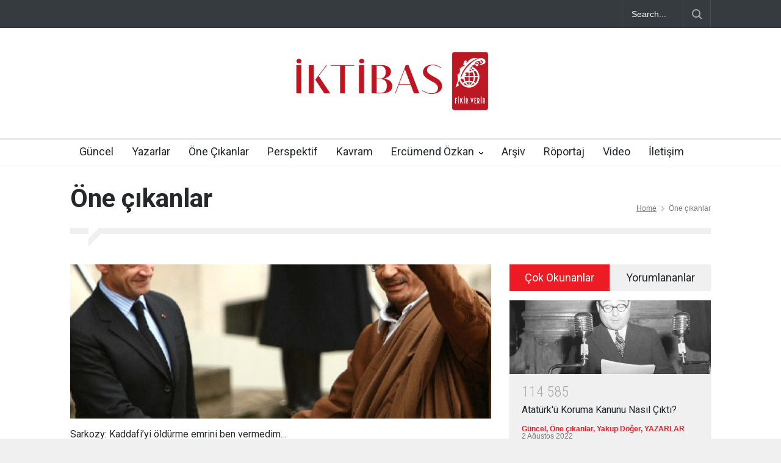

--- FILE ---
content_type: text/html; charset=UTF-8
request_url: https://iktibasdergisi.com/category/one-cikanlar/page/154/
body_size: 17325
content:
<!DOCTYPE html>
<html lang="tr">
		<head>
		<!--meta-->
		<meta http-equiv="content-type" content="text/html; charset=UTF-8" />
		<meta name="generator" content="WordPress 6.8.3" />
		<meta name="viewport" content="width=device-width, initial-scale=1, maximum-scale=1.2" />
		<meta name="description" content="" />
		<meta name="format-detection" content="telephone=no" />
		<!--style-->
		<link rel="alternate" type="application/rss+xml" title="RSS 2.0" href="https://iktibasdergisi.com/feed/" />
		<link rel="pingback" href="https://iktibasdergisi.com/xmlrpc.php" />
				<link rel="shortcut icon" href="https://iktibasdergisi.com/wp-content/uploads/2017/12/favicon-16x16.png" />
		<title>Öne çıkanlar &#8211; Sayfa 154 &#8211; İktibas Dergisi</title>
<meta name='robots' content='max-image-preview:large' />
	<style>img:is([sizes="auto" i], [sizes^="auto," i]) { contain-intrinsic-size: 3000px 1500px }</style>
	<link rel='dns-prefetch' href='//www.googletagmanager.com' />
<link rel='dns-prefetch' href='//fonts.googleapis.com' />
<link rel="alternate" type="application/rss+xml" title="İktibas Dergisi &raquo; akışı" href="https://iktibasdergisi.com/feed/" />
<link rel="alternate" type="application/rss+xml" title="İktibas Dergisi &raquo; yorum akışı" href="https://iktibasdergisi.com/comments/feed/" />
<link rel="alternate" type="application/rss+xml" title="İktibas Dergisi &raquo; Öne çıkanlar kategori akışı" href="https://iktibasdergisi.com/category/one-cikanlar/feed/" />
<script type="text/javascript">
/* <![CDATA[ */
window._wpemojiSettings = {"baseUrl":"https:\/\/s.w.org\/images\/core\/emoji\/16.0.1\/72x72\/","ext":".png","svgUrl":"https:\/\/s.w.org\/images\/core\/emoji\/16.0.1\/svg\/","svgExt":".svg","source":{"concatemoji":"https:\/\/iktibasdergisi.com\/wp-includes\/js\/wp-emoji-release.min.js?ver=6.8.3"}};
/*! This file is auto-generated */
!function(s,n){var o,i,e;function c(e){try{var t={supportTests:e,timestamp:(new Date).valueOf()};sessionStorage.setItem(o,JSON.stringify(t))}catch(e){}}function p(e,t,n){e.clearRect(0,0,e.canvas.width,e.canvas.height),e.fillText(t,0,0);var t=new Uint32Array(e.getImageData(0,0,e.canvas.width,e.canvas.height).data),a=(e.clearRect(0,0,e.canvas.width,e.canvas.height),e.fillText(n,0,0),new Uint32Array(e.getImageData(0,0,e.canvas.width,e.canvas.height).data));return t.every(function(e,t){return e===a[t]})}function u(e,t){e.clearRect(0,0,e.canvas.width,e.canvas.height),e.fillText(t,0,0);for(var n=e.getImageData(16,16,1,1),a=0;a<n.data.length;a++)if(0!==n.data[a])return!1;return!0}function f(e,t,n,a){switch(t){case"flag":return n(e,"\ud83c\udff3\ufe0f\u200d\u26a7\ufe0f","\ud83c\udff3\ufe0f\u200b\u26a7\ufe0f")?!1:!n(e,"\ud83c\udde8\ud83c\uddf6","\ud83c\udde8\u200b\ud83c\uddf6")&&!n(e,"\ud83c\udff4\udb40\udc67\udb40\udc62\udb40\udc65\udb40\udc6e\udb40\udc67\udb40\udc7f","\ud83c\udff4\u200b\udb40\udc67\u200b\udb40\udc62\u200b\udb40\udc65\u200b\udb40\udc6e\u200b\udb40\udc67\u200b\udb40\udc7f");case"emoji":return!a(e,"\ud83e\udedf")}return!1}function g(e,t,n,a){var r="undefined"!=typeof WorkerGlobalScope&&self instanceof WorkerGlobalScope?new OffscreenCanvas(300,150):s.createElement("canvas"),o=r.getContext("2d",{willReadFrequently:!0}),i=(o.textBaseline="top",o.font="600 32px Arial",{});return e.forEach(function(e){i[e]=t(o,e,n,a)}),i}function t(e){var t=s.createElement("script");t.src=e,t.defer=!0,s.head.appendChild(t)}"undefined"!=typeof Promise&&(o="wpEmojiSettingsSupports",i=["flag","emoji"],n.supports={everything:!0,everythingExceptFlag:!0},e=new Promise(function(e){s.addEventListener("DOMContentLoaded",e,{once:!0})}),new Promise(function(t){var n=function(){try{var e=JSON.parse(sessionStorage.getItem(o));if("object"==typeof e&&"number"==typeof e.timestamp&&(new Date).valueOf()<e.timestamp+604800&&"object"==typeof e.supportTests)return e.supportTests}catch(e){}return null}();if(!n){if("undefined"!=typeof Worker&&"undefined"!=typeof OffscreenCanvas&&"undefined"!=typeof URL&&URL.createObjectURL&&"undefined"!=typeof Blob)try{var e="postMessage("+g.toString()+"("+[JSON.stringify(i),f.toString(),p.toString(),u.toString()].join(",")+"));",a=new Blob([e],{type:"text/javascript"}),r=new Worker(URL.createObjectURL(a),{name:"wpTestEmojiSupports"});return void(r.onmessage=function(e){c(n=e.data),r.terminate(),t(n)})}catch(e){}c(n=g(i,f,p,u))}t(n)}).then(function(e){for(var t in e)n.supports[t]=e[t],n.supports.everything=n.supports.everything&&n.supports[t],"flag"!==t&&(n.supports.everythingExceptFlag=n.supports.everythingExceptFlag&&n.supports[t]);n.supports.everythingExceptFlag=n.supports.everythingExceptFlag&&!n.supports.flag,n.DOMReady=!1,n.readyCallback=function(){n.DOMReady=!0}}).then(function(){return e}).then(function(){var e;n.supports.everything||(n.readyCallback(),(e=n.source||{}).concatemoji?t(e.concatemoji):e.wpemoji&&e.twemoji&&(t(e.twemoji),t(e.wpemoji)))}))}((window,document),window._wpemojiSettings);
/* ]]> */
</script>

<style id='wp-emoji-styles-inline-css' type='text/css'>

	img.wp-smiley, img.emoji {
		display: inline !important;
		border: none !important;
		box-shadow: none !important;
		height: 1em !important;
		width: 1em !important;
		margin: 0 0.07em !important;
		vertical-align: -0.1em !important;
		background: none !important;
		padding: 0 !important;
	}
</style>
<link rel='stylesheet' id='wp-block-library-css' href='https://iktibasdergisi.com/wp-includes/css/dist/block-library/style.min.css?ver=6.8.3' type='text/css' media='all' />
<style id='wp-block-library-theme-inline-css' type='text/css'>
.wp-block-audio :where(figcaption){color:#555;font-size:13px;text-align:center}.is-dark-theme .wp-block-audio :where(figcaption){color:#ffffffa6}.wp-block-audio{margin:0 0 1em}.wp-block-code{border:1px solid #ccc;border-radius:4px;font-family:Menlo,Consolas,monaco,monospace;padding:.8em 1em}.wp-block-embed :where(figcaption){color:#555;font-size:13px;text-align:center}.is-dark-theme .wp-block-embed :where(figcaption){color:#ffffffa6}.wp-block-embed{margin:0 0 1em}.blocks-gallery-caption{color:#555;font-size:13px;text-align:center}.is-dark-theme .blocks-gallery-caption{color:#ffffffa6}:root :where(.wp-block-image figcaption){color:#555;font-size:13px;text-align:center}.is-dark-theme :root :where(.wp-block-image figcaption){color:#ffffffa6}.wp-block-image{margin:0 0 1em}.wp-block-pullquote{border-bottom:4px solid;border-top:4px solid;color:currentColor;margin-bottom:1.75em}.wp-block-pullquote cite,.wp-block-pullquote footer,.wp-block-pullquote__citation{color:currentColor;font-size:.8125em;font-style:normal;text-transform:uppercase}.wp-block-quote{border-left:.25em solid;margin:0 0 1.75em;padding-left:1em}.wp-block-quote cite,.wp-block-quote footer{color:currentColor;font-size:.8125em;font-style:normal;position:relative}.wp-block-quote:where(.has-text-align-right){border-left:none;border-right:.25em solid;padding-left:0;padding-right:1em}.wp-block-quote:where(.has-text-align-center){border:none;padding-left:0}.wp-block-quote.is-large,.wp-block-quote.is-style-large,.wp-block-quote:where(.is-style-plain){border:none}.wp-block-search .wp-block-search__label{font-weight:700}.wp-block-search__button{border:1px solid #ccc;padding:.375em .625em}:where(.wp-block-group.has-background){padding:1.25em 2.375em}.wp-block-separator.has-css-opacity{opacity:.4}.wp-block-separator{border:none;border-bottom:2px solid;margin-left:auto;margin-right:auto}.wp-block-separator.has-alpha-channel-opacity{opacity:1}.wp-block-separator:not(.is-style-wide):not(.is-style-dots){width:100px}.wp-block-separator.has-background:not(.is-style-dots){border-bottom:none;height:1px}.wp-block-separator.has-background:not(.is-style-wide):not(.is-style-dots){height:2px}.wp-block-table{margin:0 0 1em}.wp-block-table td,.wp-block-table th{word-break:normal}.wp-block-table :where(figcaption){color:#555;font-size:13px;text-align:center}.is-dark-theme .wp-block-table :where(figcaption){color:#ffffffa6}.wp-block-video :where(figcaption){color:#555;font-size:13px;text-align:center}.is-dark-theme .wp-block-video :where(figcaption){color:#ffffffa6}.wp-block-video{margin:0 0 1em}:root :where(.wp-block-template-part.has-background){margin-bottom:0;margin-top:0;padding:1.25em 2.375em}
</style>
<style id='classic-theme-styles-inline-css' type='text/css'>
/*! This file is auto-generated */
.wp-block-button__link{color:#fff;background-color:#32373c;border-radius:9999px;box-shadow:none;text-decoration:none;padding:calc(.667em + 2px) calc(1.333em + 2px);font-size:1.125em}.wp-block-file__button{background:#32373c;color:#fff;text-decoration:none}
</style>
<style id='global-styles-inline-css' type='text/css'>
:root{--wp--preset--aspect-ratio--square: 1;--wp--preset--aspect-ratio--4-3: 4/3;--wp--preset--aspect-ratio--3-4: 3/4;--wp--preset--aspect-ratio--3-2: 3/2;--wp--preset--aspect-ratio--2-3: 2/3;--wp--preset--aspect-ratio--16-9: 16/9;--wp--preset--aspect-ratio--9-16: 9/16;--wp--preset--color--black: #000000;--wp--preset--color--cyan-bluish-gray: #abb8c3;--wp--preset--color--white: #ffffff;--wp--preset--color--pale-pink: #f78da7;--wp--preset--color--vivid-red: #cf2e2e;--wp--preset--color--luminous-vivid-orange: #ff6900;--wp--preset--color--luminous-vivid-amber: #fcb900;--wp--preset--color--light-green-cyan: #7bdcb5;--wp--preset--color--vivid-green-cyan: #00d084;--wp--preset--color--pale-cyan-blue: #8ed1fc;--wp--preset--color--vivid-cyan-blue: #0693e3;--wp--preset--color--vivid-purple: #9b51e0;--wp--preset--color--pressroom-red: #ED1C24;--wp--preset--color--pressroom-light-blue: #42AAE6;--wp--preset--color--pressroom-green: #85B53E;--wp--preset--color--pressroom-orange: #F5910F;--wp--preset--color--pressroom-turquoise: #18ACB6;--wp--preset--color--pressroom-blue: #4CA5D9;--wp--preset--color--pressroom-dark-orange: #FC724B;--wp--preset--color--pressroom-brown: #C29A48;--wp--preset--color--pressroom-light-green: #00C7A6;--wp--preset--gradient--vivid-cyan-blue-to-vivid-purple: linear-gradient(135deg,rgba(6,147,227,1) 0%,rgb(155,81,224) 100%);--wp--preset--gradient--light-green-cyan-to-vivid-green-cyan: linear-gradient(135deg,rgb(122,220,180) 0%,rgb(0,208,130) 100%);--wp--preset--gradient--luminous-vivid-amber-to-luminous-vivid-orange: linear-gradient(135deg,rgba(252,185,0,1) 0%,rgba(255,105,0,1) 100%);--wp--preset--gradient--luminous-vivid-orange-to-vivid-red: linear-gradient(135deg,rgba(255,105,0,1) 0%,rgb(207,46,46) 100%);--wp--preset--gradient--very-light-gray-to-cyan-bluish-gray: linear-gradient(135deg,rgb(238,238,238) 0%,rgb(169,184,195) 100%);--wp--preset--gradient--cool-to-warm-spectrum: linear-gradient(135deg,rgb(74,234,220) 0%,rgb(151,120,209) 20%,rgb(207,42,186) 40%,rgb(238,44,130) 60%,rgb(251,105,98) 80%,rgb(254,248,76) 100%);--wp--preset--gradient--blush-light-purple: linear-gradient(135deg,rgb(255,206,236) 0%,rgb(152,150,240) 100%);--wp--preset--gradient--blush-bordeaux: linear-gradient(135deg,rgb(254,205,165) 0%,rgb(254,45,45) 50%,rgb(107,0,62) 100%);--wp--preset--gradient--luminous-dusk: linear-gradient(135deg,rgb(255,203,112) 0%,rgb(199,81,192) 50%,rgb(65,88,208) 100%);--wp--preset--gradient--pale-ocean: linear-gradient(135deg,rgb(255,245,203) 0%,rgb(182,227,212) 50%,rgb(51,167,181) 100%);--wp--preset--gradient--electric-grass: linear-gradient(135deg,rgb(202,248,128) 0%,rgb(113,206,126) 100%);--wp--preset--gradient--midnight: linear-gradient(135deg,rgb(2,3,129) 0%,rgb(40,116,252) 100%);--wp--preset--font-size--small: 13px;--wp--preset--font-size--medium: 20px;--wp--preset--font-size--large: 36px;--wp--preset--font-size--x-large: 42px;--wp--preset--spacing--20: 0.44rem;--wp--preset--spacing--30: 0.67rem;--wp--preset--spacing--40: 1rem;--wp--preset--spacing--50: 1.5rem;--wp--preset--spacing--60: 2.25rem;--wp--preset--spacing--70: 3.38rem;--wp--preset--spacing--80: 5.06rem;--wp--preset--shadow--natural: 6px 6px 9px rgba(0, 0, 0, 0.2);--wp--preset--shadow--deep: 12px 12px 50px rgba(0, 0, 0, 0.4);--wp--preset--shadow--sharp: 6px 6px 0px rgba(0, 0, 0, 0.2);--wp--preset--shadow--outlined: 6px 6px 0px -3px rgba(255, 255, 255, 1), 6px 6px rgba(0, 0, 0, 1);--wp--preset--shadow--crisp: 6px 6px 0px rgba(0, 0, 0, 1);}:where(.is-layout-flex){gap: 0.5em;}:where(.is-layout-grid){gap: 0.5em;}body .is-layout-flex{display: flex;}.is-layout-flex{flex-wrap: wrap;align-items: center;}.is-layout-flex > :is(*, div){margin: 0;}body .is-layout-grid{display: grid;}.is-layout-grid > :is(*, div){margin: 0;}:where(.wp-block-columns.is-layout-flex){gap: 2em;}:where(.wp-block-columns.is-layout-grid){gap: 2em;}:where(.wp-block-post-template.is-layout-flex){gap: 1.25em;}:where(.wp-block-post-template.is-layout-grid){gap: 1.25em;}.has-black-color{color: var(--wp--preset--color--black) !important;}.has-cyan-bluish-gray-color{color: var(--wp--preset--color--cyan-bluish-gray) !important;}.has-white-color{color: var(--wp--preset--color--white) !important;}.has-pale-pink-color{color: var(--wp--preset--color--pale-pink) !important;}.has-vivid-red-color{color: var(--wp--preset--color--vivid-red) !important;}.has-luminous-vivid-orange-color{color: var(--wp--preset--color--luminous-vivid-orange) !important;}.has-luminous-vivid-amber-color{color: var(--wp--preset--color--luminous-vivid-amber) !important;}.has-light-green-cyan-color{color: var(--wp--preset--color--light-green-cyan) !important;}.has-vivid-green-cyan-color{color: var(--wp--preset--color--vivid-green-cyan) !important;}.has-pale-cyan-blue-color{color: var(--wp--preset--color--pale-cyan-blue) !important;}.has-vivid-cyan-blue-color{color: var(--wp--preset--color--vivid-cyan-blue) !important;}.has-vivid-purple-color{color: var(--wp--preset--color--vivid-purple) !important;}.has-black-background-color{background-color: var(--wp--preset--color--black) !important;}.has-cyan-bluish-gray-background-color{background-color: var(--wp--preset--color--cyan-bluish-gray) !important;}.has-white-background-color{background-color: var(--wp--preset--color--white) !important;}.has-pale-pink-background-color{background-color: var(--wp--preset--color--pale-pink) !important;}.has-vivid-red-background-color{background-color: var(--wp--preset--color--vivid-red) !important;}.has-luminous-vivid-orange-background-color{background-color: var(--wp--preset--color--luminous-vivid-orange) !important;}.has-luminous-vivid-amber-background-color{background-color: var(--wp--preset--color--luminous-vivid-amber) !important;}.has-light-green-cyan-background-color{background-color: var(--wp--preset--color--light-green-cyan) !important;}.has-vivid-green-cyan-background-color{background-color: var(--wp--preset--color--vivid-green-cyan) !important;}.has-pale-cyan-blue-background-color{background-color: var(--wp--preset--color--pale-cyan-blue) !important;}.has-vivid-cyan-blue-background-color{background-color: var(--wp--preset--color--vivid-cyan-blue) !important;}.has-vivid-purple-background-color{background-color: var(--wp--preset--color--vivid-purple) !important;}.has-black-border-color{border-color: var(--wp--preset--color--black) !important;}.has-cyan-bluish-gray-border-color{border-color: var(--wp--preset--color--cyan-bluish-gray) !important;}.has-white-border-color{border-color: var(--wp--preset--color--white) !important;}.has-pale-pink-border-color{border-color: var(--wp--preset--color--pale-pink) !important;}.has-vivid-red-border-color{border-color: var(--wp--preset--color--vivid-red) !important;}.has-luminous-vivid-orange-border-color{border-color: var(--wp--preset--color--luminous-vivid-orange) !important;}.has-luminous-vivid-amber-border-color{border-color: var(--wp--preset--color--luminous-vivid-amber) !important;}.has-light-green-cyan-border-color{border-color: var(--wp--preset--color--light-green-cyan) !important;}.has-vivid-green-cyan-border-color{border-color: var(--wp--preset--color--vivid-green-cyan) !important;}.has-pale-cyan-blue-border-color{border-color: var(--wp--preset--color--pale-cyan-blue) !important;}.has-vivid-cyan-blue-border-color{border-color: var(--wp--preset--color--vivid-cyan-blue) !important;}.has-vivid-purple-border-color{border-color: var(--wp--preset--color--vivid-purple) !important;}.has-vivid-cyan-blue-to-vivid-purple-gradient-background{background: var(--wp--preset--gradient--vivid-cyan-blue-to-vivid-purple) !important;}.has-light-green-cyan-to-vivid-green-cyan-gradient-background{background: var(--wp--preset--gradient--light-green-cyan-to-vivid-green-cyan) !important;}.has-luminous-vivid-amber-to-luminous-vivid-orange-gradient-background{background: var(--wp--preset--gradient--luminous-vivid-amber-to-luminous-vivid-orange) !important;}.has-luminous-vivid-orange-to-vivid-red-gradient-background{background: var(--wp--preset--gradient--luminous-vivid-orange-to-vivid-red) !important;}.has-very-light-gray-to-cyan-bluish-gray-gradient-background{background: var(--wp--preset--gradient--very-light-gray-to-cyan-bluish-gray) !important;}.has-cool-to-warm-spectrum-gradient-background{background: var(--wp--preset--gradient--cool-to-warm-spectrum) !important;}.has-blush-light-purple-gradient-background{background: var(--wp--preset--gradient--blush-light-purple) !important;}.has-blush-bordeaux-gradient-background{background: var(--wp--preset--gradient--blush-bordeaux) !important;}.has-luminous-dusk-gradient-background{background: var(--wp--preset--gradient--luminous-dusk) !important;}.has-pale-ocean-gradient-background{background: var(--wp--preset--gradient--pale-ocean) !important;}.has-electric-grass-gradient-background{background: var(--wp--preset--gradient--electric-grass) !important;}.has-midnight-gradient-background{background: var(--wp--preset--gradient--midnight) !important;}.has-small-font-size{font-size: var(--wp--preset--font-size--small) !important;}.has-medium-font-size{font-size: var(--wp--preset--font-size--medium) !important;}.has-large-font-size{font-size: var(--wp--preset--font-size--large) !important;}.has-x-large-font-size{font-size: var(--wp--preset--font-size--x-large) !important;}
:where(.wp-block-post-template.is-layout-flex){gap: 1.25em;}:where(.wp-block-post-template.is-layout-grid){gap: 1.25em;}
:where(.wp-block-columns.is-layout-flex){gap: 2em;}:where(.wp-block-columns.is-layout-grid){gap: 2em;}
:root :where(.wp-block-pullquote){font-size: 1.5em;line-height: 1.6;}
</style>
<link rel='stylesheet' id='google-font-roboto-css' href='//fonts.googleapis.com/css?family=Roboto%3A300%2C400%2C700&#038;ver=6.8.3' type='text/css' media='all' />
<link rel='stylesheet' id='google-font-roboto-condensed-css' href='//fonts.googleapis.com/css?family=Roboto+Condensed%3A300%2C400%2C700&#038;ver=6.8.3' type='text/css' media='all' />
<link rel='stylesheet' id='reset-css' href='https://iktibasdergisi.com/wp-content/themes/pressroom/style/reset.css?ver=6.8.3' type='text/css' media='all' />
<link rel='stylesheet' id='superfish-css' href='https://iktibasdergisi.com/wp-content/themes/pressroom/style/superfish.css?ver=6.8.3' type='text/css' media='all' />
<link rel='stylesheet' id='prettyPhoto-css' href='https://iktibasdergisi.com/wp-content/themes/pressroom/style/prettyPhoto.css?ver=6.8.3' type='text/css' media='all' />
<link rel='stylesheet' id='jquery-qtip-css' href='https://iktibasdergisi.com/wp-content/themes/pressroom/style/jquery.qtip.css?ver=6.8.3' type='text/css' media='all' />
<link rel='stylesheet' id='odometer-css' href='https://iktibasdergisi.com/wp-content/themes/pressroom/style/odometer-theme-default.css?ver=6.8.3' type='text/css' media='all' />
<link rel='stylesheet' id='animations-css' href='https://iktibasdergisi.com/wp-content/themes/pressroom/style/animations.css?ver=6.8.3' type='text/css' media='all' />
<link rel='stylesheet' id='main-style-css' href='https://iktibasdergisi.com/wp-content/themes/pressroom/style.css?ver=6.8.3' type='text/css' media='all' />
<link rel='stylesheet' id='responsive-css' href='https://iktibasdergisi.com/wp-content/themes/pressroom/style/responsive.css?ver=6.8.3' type='text/css' media='all' />
<link rel='stylesheet' id='custom-css' href='https://iktibasdergisi.com/wp-content/themes/pressroom/custom.css?ver=6.8.3' type='text/css' media='all' />
<link rel='stylesheet' id='heateor_sss_frontend_css-css' href='https://iktibasdergisi.com/wp-content/plugins/sassy-social-share/public/css/sassy-social-share-public.css?ver=3.3.76' type='text/css' media='all' />
<style id='heateor_sss_frontend_css-inline-css' type='text/css'>
.heateor_sss_button_instagram span.heateor_sss_svg,a.heateor_sss_instagram span.heateor_sss_svg{background:radial-gradient(circle at 30% 107%,#fdf497 0,#fdf497 5%,#fd5949 45%,#d6249f 60%,#285aeb 90%)}.heateor_sss_horizontal_sharing .heateor_sss_svg,.heateor_sss_standard_follow_icons_container .heateor_sss_svg{color:#fff;border-width:0px;border-style:solid;border-color:transparent}.heateor_sss_horizontal_sharing .heateorSssTCBackground{color:#666}.heateor_sss_horizontal_sharing span.heateor_sss_svg:hover,.heateor_sss_standard_follow_icons_container span.heateor_sss_svg:hover{border-color:transparent;}.heateor_sss_vertical_sharing span.heateor_sss_svg,.heateor_sss_floating_follow_icons_container span.heateor_sss_svg{color:#fff;border-width:0px;border-style:solid;border-color:transparent;}.heateor_sss_vertical_sharing .heateorSssTCBackground{color:#666;}.heateor_sss_vertical_sharing span.heateor_sss_svg:hover,.heateor_sss_floating_follow_icons_container span.heateor_sss_svg:hover{border-color:transparent;}@media screen and (max-width:783px) {.heateor_sss_vertical_sharing{display:none!important}}
</style>
<script type="text/javascript" src="https://iktibasdergisi.com/wp-includes/js/jquery/jquery.min.js?ver=3.7.1" id="jquery-core-js"></script>
<script type="text/javascript" src="https://iktibasdergisi.com/wp-includes/js/jquery/jquery-migrate.min.js?ver=3.4.1" id="jquery-migrate-js"></script>

<!-- Site Kit tarafından eklenen Google etiketi (gtag.js) snippet&#039;i -->

<!-- Google Analytics snippet added by Site Kit -->
<script type="text/javascript" src="https://www.googletagmanager.com/gtag/js?id=GT-MR45KM9" id="google_gtagjs-js" async></script>
<script type="text/javascript" id="google_gtagjs-js-after">
/* <![CDATA[ */
window.dataLayer = window.dataLayer || [];function gtag(){dataLayer.push(arguments);}
gtag("set","linker",{"domains":["iktibasdergisi.com"]});
gtag("js", new Date());
gtag("set", "developer_id.dZTNiMT", true);
gtag("config", "GT-MR45KM9");
 window._googlesitekit = window._googlesitekit || {}; window._googlesitekit.throttledEvents = []; window._googlesitekit.gtagEvent = (name, data) => { var key = JSON.stringify( { name, data } ); if ( !! window._googlesitekit.throttledEvents[ key ] ) { return; } window._googlesitekit.throttledEvents[ key ] = true; setTimeout( () => { delete window._googlesitekit.throttledEvents[ key ]; }, 5 ); gtag( "event", name, { ...data, event_source: "site-kit" } ); }; 
/* ]]> */
</script>

<!-- Site Kit tarafından eklenen Google etiketi (gtag.js) snippet&#039;ini sonlandırın -->
<link rel="https://api.w.org/" href="https://iktibasdergisi.com/wp-json/" /><link rel="alternate" title="JSON" type="application/json" href="https://iktibasdergisi.com/wp-json/wp/v2/categories/6" /><link rel="EditURI" type="application/rsd+xml" title="RSD" href="https://iktibasdergisi.com/xmlrpc.php?rsd" />
<meta name="generator" content="WordPress 6.8.3" />
<meta name="generator" content="Site Kit by Google 1.157.0" />      <meta name="onesignal" content="wordpress-plugin"/>
            <script>

      window.OneSignalDeferred = window.OneSignalDeferred || [];

      OneSignalDeferred.push(function(OneSignal) {
        var oneSignal_options = {};
        window._oneSignalInitOptions = oneSignal_options;

        oneSignal_options['serviceWorkerParam'] = { scope: '/' };
oneSignal_options['serviceWorkerPath'] = 'OneSignalSDKWorker.js.php';

        OneSignal.Notifications.setDefaultUrl("https://iktibasdergisi.com");

        oneSignal_options['wordpress'] = true;
oneSignal_options['appId'] = 'fb4b3f6b-03ed-4071-86ae-bb9825394077';
oneSignal_options['allowLocalhostAsSecureOrigin'] = true;
oneSignal_options['welcomeNotification'] = { };
oneSignal_options['welcomeNotification']['title'] = "İktibas Dergisi";
oneSignal_options['welcomeNotification']['message'] = "Abone olduğunuz için teşekkürler";
oneSignal_options['welcomeNotification']['url'] = "https://iktibasdergisi.com/";
oneSignal_options['path'] = "https://iktibasdergisi.com/wp-content/plugins/onesignal-free-web-push-notifications/sdk_files/";
oneSignal_options['safari_web_id'] = "web.onesignal.auto.32358c52-eb5f-4c9c-a5b8-d10e6e7ce454";
oneSignal_options['persistNotification'] = false;
oneSignal_options['promptOptions'] = { };
oneSignal_options['notifyButton'] = { };
oneSignal_options['notifyButton']['enable'] = true;
oneSignal_options['notifyButton']['position'] = 'bottom-right';
oneSignal_options['notifyButton']['theme'] = 'default';
oneSignal_options['notifyButton']['size'] = 'medium';
oneSignal_options['notifyButton']['showCredit'] = true;
oneSignal_options['notifyButton']['text'] = {};
oneSignal_options['notifyButton']['text']['tip.state.unsubscribed'] = 'Bildirimlere abone olun';
oneSignal_options['notifyButton']['text']['tip.state.subscribed'] = 'Bildirimlere abone oldunuz';
oneSignal_options['notifyButton']['text']['tip.state.blocked'] = 'Bildirimleri engellediniz';
oneSignal_options['notifyButton']['text']['message.action.subscribed'] = 'Abone olduğunuz için teşekkür ederiz.';
oneSignal_options['notifyButton']['text']['message.action.resubscribed'] = 'Bildirimlere abone oldunuz';
oneSignal_options['notifyButton']['text']['message.action.unsubscribed'] = 'Tekrar bildirim almayacaksınız';
oneSignal_options['notifyButton']['text']['dialog.main.title'] = 'İktibas Dergisi';
oneSignal_options['notifyButton']['text']['dialog.main.button.subscribe'] = 'ABONE OL';
oneSignal_options['notifyButton']['text']['dialog.main.button.unsubscribe'] = 'ABONELİKTEN ÇIK';
oneSignal_options['notifyButton']['text']['dialog.blocked.title'] = 'Bildirimlerin engellenmesini kaldır';
oneSignal_options['notifyButton']['text']['dialog.blocked.message'] = 'Bildirimlere izin vermek için bu talimatları uygulayın';
              OneSignal.init(window._oneSignalInitOptions);
              OneSignal.Slidedown.promptPush()      });

      function documentInitOneSignal() {
        var oneSignal_elements = document.getElementsByClassName("OneSignal-prompt");

        var oneSignalLinkClickHandler = function(event) { OneSignal.Notifications.requestPermission(); event.preventDefault(); };        for(var i = 0; i < oneSignal_elements.length; i++)
          oneSignal_elements[i].addEventListener('click', oneSignalLinkClickHandler, false);
      }

      if (document.readyState === 'complete') {
           documentInitOneSignal();
      }
      else {
           window.addEventListener("load", function(event){
               documentInitOneSignal();
          });
      }
    </script>
<meta name="generator" content="Powered by WPBakery Page Builder - drag and drop page builder for WordPress."/>
		<style type="text/css" id="wp-custom-css">
			p{
	    padding: 1em 0;
}

h1.post_title {
    font-size: 45px;
}

blockquote {
    font-size: 17px;
}

.header h1 {
    margin-top: 30px;
}		</style>
		<noscript><style> .wpb_animate_when_almost_visible { opacity: 1; }</style></noscript><!--custom style-->
<style type="text/css">
	</style>	</head>
		<body class="archive paged category category-one-cikanlar category-6 paged-154 category-paged-154 wp-theme-pressroom wpb-js-composer js-comp-ver-6.10.0 vc_responsive">
		<div class="site_container">
							<div class="header_top_bar_container clearfix">
								<div class="header_top_bar clearfix">
					<form class="search_form" action="https://iktibasdergisi.com">
	<input name="s" class="search_input" type="text" value="Search..." placeholder="Search...">
	<input type="submit" value="" class="search_submit">
</form>				</div>
								</div>
							<!-- Header -->
			<div class="header_container">
				<div class="header clearfix">
										<div class="logo">
						<h1><a href="https://iktibasdergisi.com" title="İktibas Dergisi">
														<img src="https://iktibasdergisi.com/wp-content/uploads/2025/07/iktibas-logo.jpg" alt="logo" />
																				</a></h1>
						<h4></h4>
					</div>
											<div class="header_top_right_sidebar_container">
												<form class="search_form" action="https://iktibasdergisi.com">
	<input name="s" class="search_input" type="text" value="Search..." placeholder="Search...">
	<input type="submit" value="" class="search_submit">
</form>												</div>
										</div>
			</div>
								<div class="menu_container  sticky collapsible-mobile-submenus">
						<a href="#" class="mobile-menu-switch">
							<span class="line"></span>
							<span class="line"></span>
							<span class="line"></span>
						</a>
						<div class="mobile-menu-divider"></div>
					<nav class="ubermenu clearfix"><ul id="menu-iktibas-guncel" class="sf-menu ubermenu-nav"><li id="menu-item-1208" class="ubermenu-item ubermenu-item-type-post_type ubermenu-item-object-page ubermenu-item-home ubermenu-item-1208"><a href="https://iktibasdergisi.com/">Güncel</a></li>
<li id="menu-item-1211" class="ubermenu-item ubermenu-item-type-post_type ubermenu-item-object-page ubermenu-item-1211"><a href="https://iktibasdergisi.com/yazarlar/">Yazarlar</a></li>
<li id="menu-item-1306" class="ubermenu-item ubermenu-item-type-custom ubermenu-item-object-custom ubermenu-item-1306"><a href="https://iktibasdergisi.com/category/one-cikanlar/">Öne Çıkanlar</a></li>
<li id="menu-item-1313" class="ubermenu-item ubermenu-item-type-custom ubermenu-item-object-custom ubermenu-item-1313"><a href="https://iktibasdergisi.com/category/perspektif/">Perspektif</a></li>
<li id="menu-item-1314" class="ubermenu-item ubermenu-item-type-custom ubermenu-item-object-custom ubermenu-item-1314"><a href="https://iktibasdergisi.com/category/kavram/">Kavram</a></li>
<li id="menu-item-1315" class="ubermenu-item ubermenu-item-type-custom ubermenu-item-object-custom ubermenu-item-has-children ubermenu-item-1315"><a href="#">Ercümend Özkan</a><a href="#" class="template-arrow-menu"></a>
<ul class="sub-menu">
	<li id="menu-item-21050" class="ubermenu-item ubermenu-item-type-custom ubermenu-item-object-custom ubermenu-item-21050"><a href="https://iktibasdergisi.com/category/ercumend-ozkan-yazilari">Yazıları</a></li>
	<li id="menu-item-21051" class="ubermenu-item ubermenu-item-type-custom ubermenu-item-object-custom ubermenu-item-21051"><a href="https://iktibasdergisi.com/category/ercumend-ozkan-hakkinda-yazilanlar">Hakkında Yazılanlar</a></li>
	<li id="menu-item-21052" class="ubermenu-item ubermenu-item-type-custom ubermenu-item-object-custom ubermenu-item-21052"><a href="https://iktibasdergisi.com/category/ercumend-ozkan-videolari">Videolar</a></li>
</ul>
</li>
<li id="menu-item-20007" class="ubermenu-item ubermenu-item-type-custom ubermenu-item-object-custom ubermenu-item-20007"><a href="https://drive.google.com/drive/folders/1ng8edBxk2S1Tm10tfrclir0lSrI9oUGc">Arşiv</a></li>
<li id="menu-item-21298" class="ubermenu-item ubermenu-item-type-custom ubermenu-item-object-custom ubermenu-item-21298"><a href="https://iktibasdergisi.com/category/roportaj/">Röportaj</a></li>
<li id="menu-item-19104" class="ubermenu-item ubermenu-item-type-custom ubermenu-item-object-custom ubermenu-item-19104"><a href="https://iktibasdergisi.com/category/videolar/">Video</a></li>
<li id="menu-item-1338" class="ubermenu-item ubermenu-item-type-post_type ubermenu-item-object-page ubermenu-item-1338"><a href="https://iktibasdergisi.com/iletisim/">İletişim</a></li>
</ul></nav>					</div>
							<!-- /Header --><div class="theme_page relative">
	<div class="vc_row wpb_row vc_row-fluid page_header vertical_align_table clearfix page_margin_top">
		<div class="page_header_left">
						<h1 class="page_title">Öne çıkanlar</h1>
		</div>
		<div class="page_header_right">
			<ul class="bread_crumb">
				<li>
					<a href="https://iktibasdergisi.com" title="Home">
						Home					</a>
				</li>
				<li class="separator icon_small_arrow right_gray">
					&nbsp;
				</li>
				<li>
					Öne çıkanlar				</li>
			</ul>
		</div>
	</div>
	<div class="clearfix">
		<section class="wpb-content-wrapper"><div class="vc_row wpb_row vc_row-fluid"><div class="wpb_column vc_column_container vc_col-sm-12"><div class="wpb_wrapper"><div class="divider_block clearfix"><hr class="divider first"><hr class="divider subheader_arrow"><hr class="divider last"></div></div></div></div><div class="vc_row wpb_row vc_row-fluid"><div class="wpb_column vc_column_container vc_col-sm-8"><div class="wpb_wrapper"><div class="vc_row wpb_row vc_row-fluid"><ul class="blog clearfix small_margin"><li class=" post post-122455 type-post status-publish format-standard has-post-thumbnail hentry category-guncel category-one-cikanlar"><a class="post_image" href="https://iktibasdergisi.com/2023/08/20/sarkozy-kaddafiyi-oldurme-emrini-ben-vermedim/" title="Sarkozy: Kaddafi&#8217;yi öldürme emrini ben vermedim&#8230;"><img fetchpriority="high" decoding="async" width="510" height="187" src="https://iktibasdergisi.com/wp-content/uploads/2023/08/Sarkozy-510x187.jpg" class="attachment-blog-post-thumb-medium size-blog-post-thumb-medium wp-post-image" alt="Sarkozy: Kaddafi&#8217;yi öldürme emrini ben vermedim&#8230;" title="" /></a><h5 class="clearfix"><a href="https://iktibasdergisi.com/2023/08/20/sarkozy-kaddafiyi-oldurme-emrini-ben-vermedim/" title="Sarkozy: Kaddafi&#8217;yi öldürme emrini ben vermedim&#8230;">Sarkozy: Kaddafi&#8217;yi öldürme emrini ben vermedim&#8230;</a></h5><ul class="post_details simple"><li class="category"><a class="category-1" href="https://iktibasdergisi.com/category/guncel/" title="Güncel kategorisindeki yazıları içerir...">Güncel</a>, <a class="category-6" href="https://iktibasdergisi.com/category/one-cikanlar/" title="Güncel kategorisinden öne çıkan yazıları içerir...">Öne çıkanlar</a></li><li class="date">20 Ağustos 2023</li></ul><p>Eski Fransa Cumhurbaşkanı yeni kitabında, Kaddafi’yi öldürme emrini kendisinin verdiği söylentilerini reddederek yaşananların ‘NATO gözetiminde koordineli bir kolektif eylem’ olduğunu vurguladı.</p>
</li></ul><ul class="blog clearfix list"><li class="bullet style_1"><a href="https://iktibasdergisi.com/2023/08/20/tuketicilerin-her-biri-reklam-verenlere-satiliyor/" title="&#8216;Tüketicilerin her biri reklam verenlere satılıyor&#8217;">&#8216;Tüketicilerin her biri reklam verenlere satılıyor&#8217;</a></li><li class="bullet style_1"><a href="https://iktibasdergisi.com/2023/08/20/isvecten-sembolik-adim-kamu-duzeni-yasasi-incelemeye-alindi/" title="İsveç&#8217;ten sembolik adım: Kamu Düzeni Yasası incelemeye alındı">İsveç&#8217;ten sembolik adım: Kamu Düzeni Yasası incelemeye alındı</a></li><li class="bullet style_1"><a href="https://iktibasdergisi.com/2023/08/20/italya-avrupanin-nijerde-silahli-catismaya-girme-luksu-yok/" title="İtalya: Avrupa&#8217;nın Nijer&#8217;de silahlı çatışmaya girme lüksü yok">İtalya: Avrupa&#8217;nın Nijer&#8217;de silahlı çatışmaya girme lüksü yok</a></li><li class="bullet style_1"><a href="https://iktibasdergisi.com/2023/08/18/dunya-genelinde-yuz-milyonlarca-insan-yardima-muhtac/" title="Dünya genelinde yüz milyonlarca insan yardıma muhtaç">Dünya genelinde yüz milyonlarca insan yardıma muhtaç</a></li><li class="bullet style_1"><a href="https://iktibasdergisi.com/2023/08/18/avusturyanin-eski-basbakanina-yalancilik-suclamasi/" title="Avusturya&#8217;nın eski başbakanına &#8220;yalancılık&#8221; suçlaması">Avusturya&#8217;nın eski başbakanına &#8220;yalancılık&#8221; suçlaması</a></li><li class="bullet style_1"><a href="https://iktibasdergisi.com/2023/08/18/ukraynadan-umudumuz-kalmadi-aciklamasi/" title="Ukrayna&#8217;dan &#8216;umudumuz kalmadı&#8217; açıklaması">Ukrayna&#8217;dan &#8216;umudumuz kalmadı&#8217; açıklaması</a></li><li class="bullet style_1"><a href="https://iktibasdergisi.com/2023/08/18/filistinlilere-yonelik-yahudi-siddeti-israilin-devlet-politikasi/" title="&#8216;Filistinlilere yönelik yahudi şiddeti, İsrail&#8217;in devlet politikası&#8217;">&#8216;Filistinlilere yönelik yahudi şiddeti, İsrail&#8217;in devlet politikası&#8217;</a></li><li class="bullet style_1"><a href="https://iktibasdergisi.com/2023/08/18/nato-uyesi-abd-egitim-verdigi-pkk-ypg-ile-ortak-tatbikat-yapti/" title="NATO üyesi ABD, eğitim verdiği PKK/YPG ile ortak tatbikat yaptı">NATO üyesi ABD, eğitim verdiği PKK/YPG ile ortak tatbikat yaptı</a></li><li class="bullet style_1"><a href="https://iktibasdergisi.com/2023/08/18/radyoaktif-suyu-okyanusa-bosaltacak-g7-uyesi-japonyaya-siber-saldiri/" title="Radyoaktif suyu okyanusa boşaltacak G7 üyesi Japonya&#8217;ya siber saldırı">Radyoaktif suyu okyanusa boşaltacak G7 üyesi Japonya&#8217;ya siber saldırı</a></li><li class="bullet style_1"><a href="https://iktibasdergisi.com/2023/08/18/rand-corporation-afrikada-abd-rusya-cin-mucadelesi-dogal-kaynaklar-ve-strateji-odakli/" title="RAND Corporation: Afrika&#8217;da ABD-Rusya-Çin mücadelesi doğal kaynaklar ve strateji odaklı">RAND Corporation: Afrika&#8217;da ABD-Rusya-Çin mücadelesi doğal kaynaklar ve strateji odaklı</a></li><li class="bullet style_1"><a href="https://iktibasdergisi.com/2023/08/18/insan-otorite-iliskisi/" title="İnsan-Otorite ilişkisi">İnsan-Otorite ilişkisi</a></li><li class="bullet style_1"><a href="https://iktibasdergisi.com/2023/08/18/kurana-yonelik-saldirilara-kinama-disinda-bir-sey-yapilmiyor/" title="&#8216;Kur&#8217;an&#8217;a yönelik saldırılara, kınama dışında bir şey yapılmıyor&#8217;">&#8216;Kur&#8217;an&#8217;a yönelik saldırılara, kınama dışında bir şey yapılmıyor&#8217;</a></li><li class="bullet style_1"><a href="https://iktibasdergisi.com/2023/08/17/rusya-ve-cinle-iliskileri-ilerleten-cezayirin-abd-ile-dostlugu/" title="Rusya ve Çin&#8217;le ilişkileri ilerleten Cezayir&#8217;in ABD ile dostluğu">Rusya ve Çin&#8217;le ilişkileri ilerleten Cezayir&#8217;in ABD ile dostluğu</a></li><li class="bullet style_1"><a href="https://iktibasdergisi.com/2023/08/17/kneissl-fransiz-afrika-nijerdeki-olaylarla-resmen-sona-erdi/" title="Kneissl: &#8216;Fransız Afrika&#8217;, Nijer&#8217;deki olaylarla resmen sona erdi">Kneissl: &#8216;Fransız Afrika&#8217;, Nijer&#8217;deki olaylarla resmen sona erdi</a></li><li class="bullet style_1"><a href="https://iktibasdergisi.com/2023/08/17/65-milyon-konutun-depreme-karsi-guclendirilmesi-veya-donusturulmesi-gerekiyor/" title="6,5 milyon konutun depreme karşı güçlendirilmesi veya dönüştürülmesi gerekiyor">6,5 milyon konutun depreme karşı güçlendirilmesi veya dönüştürülmesi gerekiyor</a></li><li class="bullet style_1"><a href="https://iktibasdergisi.com/2023/08/17/avrupa-birliginin-ab-balkan-sinirlarinda-gundelik-siddet/" title="Avrupa Birliği&#8217;nin (AB) Balkan sınırlarında gündelik şiddet">Avrupa Birliği&#8217;nin (AB) Balkan sınırlarında gündelik şiddet</a></li><li class="bullet style_1"><a href="https://iktibasdergisi.com/2023/08/17/turkiye-jeolojik-olarak-deprem-tehlikesi-en-yuksek-ulkelerden-biri/" title="&#8216;Türkiye jeolojik olarak deprem tehlikesi en yüksek ülkelerden biri&#8217;">&#8216;Türkiye jeolojik olarak deprem tehlikesi en yüksek ülkelerden biri&#8217;</a></li><li class="bullet style_1"><a href="https://iktibasdergisi.com/2023/08/17/abd-gozalti-merkezlerinde-insanligin-temel-ilkeleri-ihlal-ediliyor/" title="ABD gözaltı merkezlerinde &#8216;insanlığın temel ilkeleri&#8217; ihlal ediliyor!">ABD gözaltı merkezlerinde &#8216;insanlığın temel ilkeleri&#8217; ihlal ediliyor!</a></li><li class="bullet style_1"><a href="https://iktibasdergisi.com/2023/08/17/british-museumda-hirsizlik-skandali/" title="British Museum&#8217;da hırsızlık skandalı">British Museum&#8217;da hırsızlık skandalı</a></li><li class="bullet style_1"><a href="https://iktibasdergisi.com/2023/08/17/tahil-koridoru-icin-arap-birligi-ve-kik-de-devrede/" title="Tahıl koridoru için Arap Birliği ve KİK de devrede">Tahıl koridoru için Arap Birliği ve KİK de devrede</a></li><li class="bullet style_1"><a href="https://iktibasdergisi.com/2023/08/16/savas-suclusu-sirp-komutanin-filmi-saraybosna-film-festivalinde/" title="Savaş suçlusu Sırp komutanın filmi Saraybosna film festivalinde!">Savaş suçlusu Sırp komutanın filmi Saraybosna film festivalinde!</a></li><li class="bullet style_1"><a href="https://iktibasdergisi.com/2023/08/16/ortadogu-yeniden-abdnin-oncelikleri-arasinda/" title="&#8216;Ortadoğu yeniden ABD’nin öncelikleri arasında&#8217;">&#8216;Ortadoğu yeniden ABD’nin öncelikleri arasında&#8217;</a></li><li class="bullet style_1"><a href="https://iktibasdergisi.com/2023/08/16/siyonist-isgali-mesrulastirmak-icin-arkeolojik-carpitma/" title="Siyonist işgali meşrulaştırmak için arkeolojik çarpıtma">Siyonist işgali meşrulaştırmak için arkeolojik çarpıtma</a></li><li class="bullet style_1"><a href="https://iktibasdergisi.com/2023/08/16/avustralyanin-isgal-altindaki-filistin-topraklari-tanimi-arap-birligini-sevindirdi/" title="Avustralya&#8217;nın &#8220;işgal altındaki Filistin toprakları&#8221; tanımı Arap Birliği&#8217;ni sevindirdi">Avustralya&#8217;nın &#8220;işgal altındaki Filistin toprakları&#8221; tanımı Arap Birliği&#8217;ni sevindirdi</a></li><li class="bullet style_1"><a href="https://iktibasdergisi.com/2023/08/15/taliban-yonetimi-ikinci-yilini-geride-birakti/" title="Taliban yönetimi ikinci yılını geride bıraktı">Taliban yönetimi ikinci yılını geride bıraktı</a></li><li class="bullet style_1"><a href="https://iktibasdergisi.com/2023/08/15/irak-asilli-isvecli-yakmaya-devam-edecegini-soyledi/" title="Irak asıllı İsveçli &#8216;yakmaya devam edeceğini&#8217; söyledi">Irak asıllı İsveçli &#8216;yakmaya devam edeceğini&#8217; söyledi</a></li><li class="bullet style_1"><a href="https://iktibasdergisi.com/2023/08/15/mekkede-duzenlenen-islam-konferansinda-ilimlilik-cagrisi/" title="Mekke&#8217;de düzenlenen İslam Konferansında &#8216;ılımlılık&#8217; çağrısı">Mekke&#8217;de düzenlenen İslam Konferansında &#8216;ılımlılık&#8217; çağrısı</a></li><li class="bullet style_1"><a href="https://iktibasdergisi.com/2023/08/15/sahel-bolgesinde-neler-oluyor/" title="Sahel bölgesinde neler oluyor?">Sahel bölgesinde neler oluyor?</a></li><li class="bullet style_1"><a href="https://iktibasdergisi.com/2023/08/15/hindistanda-islam-ve-musluman-karsitligi-devlet-eliyle-destekleniyor/" title="&#8216;Hindistan&#8217;da İslam ve Müslüman karşıtlığı devlet eliyle destekleniyor&#8217;">&#8216;Hindistan&#8217;da İslam ve Müslüman karşıtlığı devlet eliyle destekleniyor&#8217;</a></li></ul></div><div class='pagination_container clearfix ajax theme_blog_medium_pagination page_margin_top'><ul class='pagination'><li class='pr_pagination_first'><a href='https://iktibasdergisi.com/category/one-cikanlar/' data-page='1'>&laquo;</a></li><li class='pr_pagination_prev'><a href='https://iktibasdergisi.com/category/one-cikanlar/page/153/' data-page='153'>&lsaquo;</a></li><li><a href='https://iktibasdergisi.com/category/one-cikanlar/page/152/' data-page='152'>152</a></li><li><a href='https://iktibasdergisi.com/category/one-cikanlar/page/153/' data-page='153'>153</a></li><li class='selected'><a href='https://iktibasdergisi.com/category/one-cikanlar/page/154/' data-page='154'>154</a></li><li><a href='https://iktibasdergisi.com/category/one-cikanlar/page/155/' data-page='155'>155</a></li><li><a href='https://iktibasdergisi.com/category/one-cikanlar/page/156/' data-page='156'>156</a></li><li class='pr_pagination_next'><a href='https://iktibasdergisi.com/category/one-cikanlar/page/155/' data-page='155'>&rsaquo;</a></li><li class='pr_pagination_last'><a href='https://iktibasdergisi.com/category/one-cikanlar/page/365/' data-page='365'>&raquo;</a></li></ul><span class='pr_preloader pagination_preloader'></span></div><input type="hidden" name="theme_blog_medium_pagination" value="a:23:{s:13:&quot;pr_pagination&quot;;s:1:&quot;1&quot;;s:15:&quot;ajax_pagination&quot;;s:1:&quot;1&quot;;s:14:&quot;items_per_page&quot;;s:2:&quot;30&quot;;s:8:&quot;order_by&quot;;s:4:&quot;date&quot;;s:13:&quot;featured_post&quot;;s:2:&quot;-1&quot;;s:15:&quot;post_list_style&quot;;s:15:&quot;simple_bullet_1&quot;;s:15:&quot;show_post_title&quot;;s:1:&quot;1&quot;;s:17:&quot;show_post_excerpt&quot;;s:1:&quot;1&quot;;s:9:&quot;read_more&quot;;s:1:&quot;0&quot;;s:18:&quot;read_more_featured&quot;;s:1:&quot;0&quot;;s:14:&quot;show_post_icon&quot;;s:1:&quot;0&quot;;s:20:&quot;show_post_categories&quot;;s:1:&quot;1&quot;;s:16:&quot;show_post_author&quot;;s:1:&quot;0&quot;;s:14:&quot;show_post_date&quot;;s:1:&quot;1&quot;;s:22:&quot;show_post_comments_box&quot;;s:1:&quot;0&quot;;s:17:&quot;is_search_results&quot;;s:1:&quot;0&quot;;s:15:&quot;show_more_label&quot;;s:12:&quot;DEVAMINI OKU&quot;;s:8:&quot;monthnum&quot;;i:0;s:3:&quot;day&quot;;i:0;s:4:&quot;year&quot;;i:0;s:1:&quot;w&quot;;i:0;s:8:&quot;category&quot;;s:12:&quot;one-cikanlar&quot;;s:8:&quot;page_uri&quot;;s:32:&quot;/category/one-cikanlar/page/154/&quot;;}" /></div></div><div class="wpb_column vc_column_container vc_col-sm-4"><div class="wpb_wrapper"><div class="clearfix tabs no_scroll page_margin_top" data-interval="0">
			<ul class="tabs_navigation clearfix"><li><a href="#sidebar-most-read" class="">Çok Okunanlar</a></li><li><a href="#sidebar-most-commented" class="">Yorumlananlar</a></li></ul>

			
			<div id="sidebar-most-read" class="wpb_tab">
				<ul class="blog rating clearfix page_margin_top"><li class="post"><a href="https://iktibasdergisi.com/2022/08/02/ataturku-koruma-kanunu-nasil-cikti/" title="Atatürk&#039;ü Koruma Kanunu Nasıl Çıktı?"><img decoding="async" width="510" height="187" src="https://iktibasdergisi.com/wp-content/uploads/2022/07/adnan-menderes-510x187.jpg" class="attachment-blog-post-thumb-medium size-blog-post-thumb-medium wp-post-image" alt="İngiltere gerçekten İsrail&#8217;i sıkıştırdı mı?" title="" /></a><div class="post_content">
				<span class="number animated_element" data-value="114585"></span>
				<h5><a href="https://iktibasdergisi.com/2022/08/02/ataturku-koruma-kanunu-nasil-cikti/" title="Atatürk&#039;ü Koruma Kanunu Nasıl Çıktı?">Atatürk'ü Koruma Kanunu Nasıl Çıktı?</a></h5><ul class="post_details simple"><li class="category"><a class="category-1" href="https://iktibasdergisi.com/category/guncel/" title="Güncel kategorisindeki yazıları içerir...">Güncel</a>, <a class="category-6" href="https://iktibasdergisi.com/category/one-cikanlar/" title="Güncel kategorisinden öne çıkan yazıları içerir...">Öne çıkanlar</a>, <a class="category-195" href="https://iktibasdergisi.com/category/genel-kose-yazilari/yakupdoger/" title="View all posts filed under Yakup Döğer">Yakup Döğer</a>, <a class="category-27" href="https://iktibasdergisi.com/category/genel-kose-yazilari/" title="Yazarların genel yazılarını içerir">YAZARLAR</a></li><li class="date">2 Ağustos 2022</li></ul></div></li><li class="post"><div class="post_content">
				<span class="number animated_element" data-value="40288"></span>
				<h5><a href="https://iktibasdergisi.com/2023/04/05/deprem/" title="Deprem">Deprem</a></h5><ul class="post_details simple"><li class="category"><a class="category-1" href="https://iktibasdergisi.com/category/guncel/" title="Güncel kategorisindeki yazıları içerir...">Güncel</a>, <a class="category-28" href="https://iktibasdergisi.com/category/genel-kose-yazilari/mukaddes-ozkan/" title="Mukaddes Özkan&#039;ın yazılarını içerir.">Mukaddes Özkan</a>, <a class="category-6" href="https://iktibasdergisi.com/category/one-cikanlar/" title="Güncel kategorisinden öne çıkan yazıları içerir...">Öne çıkanlar</a>, <a class="category-27" href="https://iktibasdergisi.com/category/genel-kose-yazilari/" title="Yazarların genel yazılarını içerir">YAZARLAR</a></li><li class="date">5 Nisan 2023</li></ul></div></li><li class="post"><div class="post_content">
				<span class="number animated_element" data-value="36961"></span>
				<h5><a href="https://iktibasdergisi.com/2023/01/09/yasar-kaplanin-vefati-uzerine/" title="Yaşar Kaplan’ın vefatı üzerine">Yaşar Kaplan’ın vefatı üzerine</a></h5><ul class="post_details simple"><li class="category"><a class="category-1" href="https://iktibasdergisi.com/category/guncel/" title="Güncel kategorisindeki yazıları içerir...">Güncel</a>, <a class="category-191" href="https://iktibasdergisi.com/category/genel-kose-yazilari/huseyin-alan/" title="Hüseyin Alan&#039;ın yazılarını içerir">Hüseyin Alan</a>, <a class="category-6" href="https://iktibasdergisi.com/category/one-cikanlar/" title="Güncel kategorisinden öne çıkan yazıları içerir...">Öne çıkanlar</a>, <a class="category-27" href="https://iktibasdergisi.com/category/genel-kose-yazilari/" title="Yazarların genel yazılarını içerir">YAZARLAR</a></li><li class="date">9 Ocak 2023</li></ul></div></li><li class="post"><div class="post_content">
				<span class="number animated_element" data-value="36471"></span>
				<h5><a href="https://iktibasdergisi.com/2017/12/30/muhafazakarlik-insana-topluma-ve-siyasete-nasil-bakar/" title="Muhafazakarlık insana, topluma ve siyasete nasıl bakar?">Muhafazakarlık insana, topluma ve siyasete nasıl bakar?</a></h5><ul class="post_details simple"><li class="category"><a class="category-206" href="https://iktibasdergisi.com/category/genel-kose-yazilari/bunyamin-zeran/" title="Bünyamin Zeran yazılarını içerir.">Bünyamin Zeran</a>, <a class="category-1" href="https://iktibasdergisi.com/category/guncel/" title="Güncel kategorisindeki yazıları içerir...">Güncel</a>, <a class="category-6" href="https://iktibasdergisi.com/category/one-cikanlar/" title="Güncel kategorisinden öne çıkan yazıları içerir...">Öne çıkanlar</a>, <a class="category-27" href="https://iktibasdergisi.com/category/genel-kose-yazilari/" title="Yazarların genel yazılarını içerir">YAZARLAR</a></li><li class="date">30 Aralık 2017</li></ul></div></li><li class="post"><div class="post_content">
				<span class="number animated_element" data-value="36261"></span>
				<h5><a href="https://iktibasdergisi.com/2024/04/23/ahir-zamanda-erdemli-olmak-ve-erdemli-kalmak/" title="Âhir Zamanda Erdemli Olmak ve Erdemli Kalmak">Âhir Zamanda Erdemli Olmak ve Erdemli Kalmak</a></h5><ul class="post_details simple"><li class="category"><a class="category-1" href="https://iktibasdergisi.com/category/guncel/" title="Güncel kategorisindeki yazıları içerir...">Güncel</a>, <a class="category-6" href="https://iktibasdergisi.com/category/one-cikanlar/" title="Güncel kategorisinden öne çıkan yazıları içerir...">Öne çıkanlar</a>, <a class="category-32" href="https://iktibasdergisi.com/category/genel-kose-yazilari/sukru-huseyinoglu/" title="Şükrü Hüseyinoğlu&#039;nun yazılarını içerir">Şükrü Hüseyinoğlu</a>, <a class="category-27" href="https://iktibasdergisi.com/category/genel-kose-yazilari/" title="Yazarların genel yazılarını içerir">YAZARLAR</a></li><li class="date">23 Nisan 2024</li></ul></div></li></ul>
			</div> 
			<div id="sidebar-most-commented" class="wpb_tab">
				<ul class="blog rating clearfix page_margin_top"><li class="post"><a href="https://iktibasdergisi.com/2018/04/12/sema-marasli-kadem-kime-hizmet-ediyor/" title="Sema Maraşlı: KADEM kime hizmet ediyor?"><img decoding="async" width="510" height="187" src="https://iktibasdergisi.com/wp-content/uploads/2018/04/11-103-510x187.jpg" class="attachment-blog-post-thumb-medium size-blog-post-thumb-medium wp-post-image" alt="İngiltere gerçekten İsrail&#8217;i sıkıştırdı mı?" title="" /></a><div class="post_content">
				<span class="number animated_element" data-value="25"></span>
				<h5><a href="https://iktibasdergisi.com/2018/04/12/sema-marasli-kadem-kime-hizmet-ediyor/" title="Sema Maraşlı: KADEM kime hizmet ediyor?">Sema Maraşlı: KADEM kime hizmet ediyor?</a></h5><ul class="post_details simple"><li class="category container-category-6"><a class="category-6" href="https://iktibasdergisi.com/category/one-cikanlar/" title="Güncel kategorisinden öne çıkan yazıları içerir...">Öne çıkanlar</a></li><li class="date">12 Nisan 2018</li></ul></div></li><li class="post"><div class="post_content">
				<span class="number animated_element" data-value="5"></span>
				<h5><a href="https://iktibasdergisi.com/2025/08/14/vefat-ve-taziye-17/" title="Vefat ve Taziye">Vefat ve Taziye</a></h5><ul class="post_details simple"><li class="category"><a class="category-1" href="https://iktibasdergisi.com/category/guncel/" title="Güncel kategorisindeki yazıları içerir...">Güncel</a>, <a class="category-6" href="https://iktibasdergisi.com/category/one-cikanlar/" title="Güncel kategorisinden öne çıkan yazıları içerir...">Öne çıkanlar</a></li><li class="date">14 Ağustos 2025</li></ul></div></li><li class="post"><div class="post_content">
				<span class="number animated_element" data-value="4"></span>
				<h5><a href="https://iktibasdergisi.com/2022/11/27/haydi-kurtulusa/" title="Haydi kurtuluşa!">Haydi kurtuluşa!</a></h5><ul class="post_details simple"><li class="category"><a class="category-1" href="https://iktibasdergisi.com/category/guncel/" title="Güncel kategorisindeki yazıları içerir...">Güncel</a>, <a class="category-6" href="https://iktibasdergisi.com/category/one-cikanlar/" title="Güncel kategorisinden öne çıkan yazıları içerir...">Öne çıkanlar</a></li><li class="date">27 Kasım 2022</li></ul></div></li><li class="post"><div class="post_content">
				<span class="number animated_element" data-value="4"></span>
				<h5><a href="https://iktibasdergisi.com/2023/02/23/vefat-ve-taziye-10/" title="Vefat ve Taziye">Vefat ve Taziye</a></h5><ul class="post_details simple"><li class="category"><a class="category-1" href="https://iktibasdergisi.com/category/guncel/" title="Güncel kategorisindeki yazıları içerir...">Güncel</a>, <a class="category-6" href="https://iktibasdergisi.com/category/one-cikanlar/" title="Güncel kategorisinden öne çıkan yazıları içerir...">Öne çıkanlar</a></li><li class="date">23 Şubat 2023</li></ul></div></li><li class="post"><div class="post_content">
				<span class="number animated_element" data-value="3"></span>
				<h5><a href="https://iktibasdergisi.com/2017/12/24/abdulaziz-bayindirdan-cumhurbaskanina-mektup/" title="Abdülaziz Bayındır&#039;dan Cumhurbaşkanı&#039;na mektup">Abdülaziz Bayındır'dan Cumhurbaşkanı'na mektup</a></h5><ul class="post_details simple"><li class="category container-category-6"><a class="category-6" href="https://iktibasdergisi.com/category/one-cikanlar/" title="Güncel kategorisinden öne çıkan yazıları içerir...">Öne çıkanlar</a></li><li class="date">24 Aralık 2017</li></ul></div></li></ul>
			</div> 
		</div><h4 class="box_header page_margin_top_section">Son Yazılar</h4><div class="vertical_carousel_container clearfix"><ul class="blog small vertical_carousel visible-3 autoplay-0 pause_on_hover-1 scroll-1"><li class="post">
			<a href="https://iktibasdergisi.com/2026/01/16/mogollar-ve-ibn-teymiye-mutezile-ve-mihneciler-amerika-ve-ehl-i-sunnet-selefiler/" title="Moğollar ve İbn Teymiye, Mutezile ve Mihneciler, Amerika ve ehl-i sünnet selefiler" class="post_image clearfix"><img decoding="async" width="100" height="100" src="https://iktibasdergisi.com/wp-content/uploads/2026/01/mogollar-100x100.jpg" class="attachment-pressroom-small-thumb size-pressroom-small-thumb wp-post-image" alt="Moğollar ve İbn Teymiye, Mutezile ve Mihneciler, Amerika ve ehl-i sünnet selefiler" title="" srcset="https://iktibasdergisi.com/wp-content/uploads/2026/01/mogollar-100x100.jpg 100w, https://iktibasdergisi.com/wp-content/uploads/2026/01/mogollar-150x150.jpg 150w" sizes="(max-width: 100px) 100vw, 100px" /></a><div class="post_content"><h5><a href="https://iktibasdergisi.com/2026/01/16/mogollar-ve-ibn-teymiye-mutezile-ve-mihneciler-amerika-ve-ehl-i-sunnet-selefiler/" title="Moğollar ve İbn Teymiye, Mutezile ve Mihneciler, Amerika ve ehl-i sünnet selefiler">Moğollar ve İbn Teymiye, Mutezile ve Mihneciler, Amerika ve ehl-i sünnet selefiler</a></h5>
			<ul class="post_details simple"><li class="category"><a class="category-1" href="https://iktibasdergisi.com/category/guncel/" title="Güncel kategorisindeki yazıları içerir...">Güncel</a>, <a class="category-191" href="https://iktibasdergisi.com/category/genel-kose-yazilari/huseyin-alan/" title="Hüseyin Alan&#039;ın yazılarını içerir">Hüseyin Alan</a>, <a class="category-6" href="https://iktibasdergisi.com/category/one-cikanlar/" title="Güncel kategorisinden öne çıkan yazıları içerir...">Öne çıkanlar</a>, <a class="category-49" href="https://iktibasdergisi.com/category/sag-sutun/" title="Ana Sayfa sağ sütunda çıkan haberleri içerir...">SS</a>, <a class="category-27" href="https://iktibasdergisi.com/category/genel-kose-yazilari/" title="Yazarların genel yazılarını içerir">YAZARLAR</a></li><li class="date">16 Ocak 2026</li>
			</ul></div></li><li class="post">
			<a href="https://iktibasdergisi.com/2026/01/16/gazzeye-cadir-kampanyasinda-son-durum/" title="Gazze&#039;ye çadır kampanyasında son durum" class="post_image clearfix"><img decoding="async" width="100" height="100" src="https://iktibasdergisi.com/wp-content/uploads/2025/12/gazze-cadir-kampanya-1-100x100.jpg" class="attachment-pressroom-small-thumb size-pressroom-small-thumb wp-post-image" alt="Gazze&#8217;ye çadır kampanyasında son durum" title="" srcset="https://iktibasdergisi.com/wp-content/uploads/2025/12/gazze-cadir-kampanya-1-100x100.jpg 100w, https://iktibasdergisi.com/wp-content/uploads/2025/12/gazze-cadir-kampanya-1-150x150.jpg 150w" sizes="(max-width: 100px) 100vw, 100px" /></a><div class="post_content"><h5><a href="https://iktibasdergisi.com/2026/01/16/gazzeye-cadir-kampanyasinda-son-durum/" title="Gazze&#039;ye çadır kampanyasında son durum">Gazze'ye çadır kampanyasında son durum</a></h5>
			<ul class="post_details simple"><li class="category"><a class="category-1" href="https://iktibasdergisi.com/category/guncel/" title="Güncel kategorisindeki yazıları içerir...">Güncel</a>, <a class="category-6" href="https://iktibasdergisi.com/category/one-cikanlar/" title="Güncel kategorisinden öne çıkan yazıları içerir...">Öne çıkanlar</a>, <a class="category-49" href="https://iktibasdergisi.com/category/sag-sutun/" title="Ana Sayfa sağ sütunda çıkan haberleri içerir...">SS</a></li><li class="date">16 Ocak 2026</li>
			</ul></div></li><li class="post">
			<a href="https://iktibasdergisi.com/2026/01/16/omer-aras-ab-ile-entegrasyonu-stratejimizin-merkezine-almaliyiz/" title="Ömer Aras: AB ile entegrasyonu, stratejimizin merkezine almalıyız" class="post_image clearfix"><img decoding="async" width="100" height="100" src="https://iktibasdergisi.com/wp-content/uploads/2026/01/omer-aras-tusiad-1-100x100.jpg" class="attachment-pressroom-small-thumb size-pressroom-small-thumb wp-post-image" alt="Ömer Aras: AB ile entegrasyonu, stratejimizin merkezine almalıyız" title="" srcset="https://iktibasdergisi.com/wp-content/uploads/2026/01/omer-aras-tusiad-1-100x100.jpg 100w, https://iktibasdergisi.com/wp-content/uploads/2026/01/omer-aras-tusiad-1-150x150.jpg 150w" sizes="(max-width: 100px) 100vw, 100px" /></a><div class="post_content"><h5><a href="https://iktibasdergisi.com/2026/01/16/omer-aras-ab-ile-entegrasyonu-stratejimizin-merkezine-almaliyiz/" title="Ömer Aras: AB ile entegrasyonu, stratejimizin merkezine almalıyız">Ömer Aras: AB ile entegrasyonu, stratejimizin merkezine almalıyız</a></h5>
			<ul class="post_details simple"><li class="category"><a class="category-1" href="https://iktibasdergisi.com/category/guncel/" title="Güncel kategorisindeki yazıları içerir...">Güncel</a>, <a class="category-6" href="https://iktibasdergisi.com/category/one-cikanlar/" title="Güncel kategorisinden öne çıkan yazıları içerir...">Öne çıkanlar</a></li><li class="date">16 Ocak 2026</li>
			</ul></div></li><li class="post">
			<a href="https://iktibasdergisi.com/2026/01/16/gazzede-ikinci-asamaya-gecildi-sahada-ne-degisecek/" title="Gazze&#039;de ikinci aşamaya geçildi: Sahada ne değişecek?" class="post_image clearfix"><img decoding="async" width="100" height="100" src="https://iktibasdergisi.com/wp-content/uploads/2026/01/gazze-cadirlar-10-100x100.jpg" class="attachment-pressroom-small-thumb size-pressroom-small-thumb wp-post-image" alt="Gazze&#8217;de ikinci aşamaya geçildi: Sahada ne değişecek?" title="" srcset="https://iktibasdergisi.com/wp-content/uploads/2026/01/gazze-cadirlar-10-100x100.jpg 100w, https://iktibasdergisi.com/wp-content/uploads/2026/01/gazze-cadirlar-10-150x150.jpg 150w" sizes="(max-width: 100px) 100vw, 100px" /></a><div class="post_content"><h5><a href="https://iktibasdergisi.com/2026/01/16/gazzede-ikinci-asamaya-gecildi-sahada-ne-degisecek/" title="Gazze&#039;de ikinci aşamaya geçildi: Sahada ne değişecek?">Gazze'de ikinci aşamaya geçildi: Sahada ne değişecek?</a></h5>
			<ul class="post_details simple"><li class="category"><a class="category-1" href="https://iktibasdergisi.com/category/guncel/" title="Güncel kategorisindeki yazıları içerir...">Güncel</a>, <a class="category-6" href="https://iktibasdergisi.com/category/one-cikanlar/" title="Güncel kategorisinden öne çıkan yazıları içerir...">Öne çıkanlar</a></li><li class="date">16 Ocak 2026</li>
			</ul></div></li><li class="post">
			<a href="https://iktibasdergisi.com/2026/01/16/avrupa-gronlandi-korumak-icin-asker-yigacak/" title="Avrupa Grönland&#039;ı korumak için asker yığacak!" class="post_image clearfix"><img decoding="async" width="100" height="100" src="https://iktibasdergisi.com/wp-content/uploads/2024/12/gronland-1-100x100.jpg" class="attachment-pressroom-small-thumb size-pressroom-small-thumb wp-post-image" alt="Avrupa Grönland&#8217;ı korumak için asker yığacak!" title="" srcset="https://iktibasdergisi.com/wp-content/uploads/2024/12/gronland-1-100x100.jpg 100w, https://iktibasdergisi.com/wp-content/uploads/2024/12/gronland-1-150x150.jpg 150w" sizes="(max-width: 100px) 100vw, 100px" /></a><div class="post_content"><h5><a href="https://iktibasdergisi.com/2026/01/16/avrupa-gronlandi-korumak-icin-asker-yigacak/" title="Avrupa Grönland&#039;ı korumak için asker yığacak!">Avrupa Grönland'ı korumak için asker yığacak!</a></h5>
			<ul class="post_details simple"><li class="category"><a class="category-1" href="https://iktibasdergisi.com/category/guncel/" title="Güncel kategorisindeki yazıları içerir...">Güncel</a>, <a class="category-6" href="https://iktibasdergisi.com/category/one-cikanlar/" title="Güncel kategorisinden öne çıkan yazıları içerir...">Öne çıkanlar</a></li><li class="date">16 Ocak 2026</li>
			</ul></div></li></ul></div></div></div></div>
</section>	</div>
</div>
						<div class="footer_container">
				<div class="footer clearfix">
					<div class="vc_row wpb_row vc_row-fluid ">
						<div class='vc_col-sm-4 wpb_column vc_column_container'><h4 class='box_header'>İktibas Dergisi</h4><p class="padding_top_bottom_25">1 Ocak 1981 tarihinde yayın hayatına başlayan İktibas Dergisi, 2010 yılından itibaren internet üzerinden de yayına başlamıştır. Ankara’da faaliyetini sürdüren İktibas Dergisi, halen ilk kurulduğu büroda okuyucularını ve yazarlarını ağırlamaya devam ediyor. İktibas bürosunda bulunan lokalde günlük gazeteleri ve çeşitli dergileri okuma imkanı da bulunuyor.
<br><br>
<b>Adres : </b><br>
Tuna Cd. 14 / 3 Kızılay 06420 Yenişehir ANKARA
<br><br>
<b>İletişim : </b><br>
0312 435 37 60 - iktibas@yahoo.com
<br><br>
<b>Hesap Numaralarımız :</b><br>
Anlam Basın Yayın<br> 
Kuveyt Türk Ankara Kızılay Şubesi<br>
IBAN: TR80 0020 5000 0936 7806 1000 01<br>
Hesap No (TL) 93678061-1<br>
Hesap No(Euro) 93678061-101 BIC-SWIFT: KTEFTRISXXX<br>
Posta Çeki Hesabı:<br>
Anlam Basın Yayın - 150179 Nolu Hesap</p></div><div class='vc_col-sm-4 wpb_column vc_column_container'><h4 class='box_header'>Site İçeriğinin Kullanımı</h4>			<div class="textwidget"><p>Sitede yer alan tüm içeriğin telif hakları www.iktibasdergisi.com’a aittir. www.iktibasdergisi.com sitesinde yer alan bütün yazılar, materyaller, resimler, ses dosyaları, animasyonlar, videolar, dizayn, tasarım ve düzenlemelerimizin telif hakları 5846 numaralı telif hakları yasası gereğince koruma altındadır. Site içeriği, İktibas Dergisi veya iktibasdergisi.com&#8217;un yazılı izni olmaksızın ticari olarak herhangi bir şekilde kopyalanamaz, dağıtılamaz, değiştirilemez, yayınlanamaz. Site içeriği, fikri amaçlı olarak, ancak kaynak belirtilmek suretiyle kopyalanabilir ve kullanımı mümkündür. Aksine davranıldığı takdirde yasal işlemleri başlatma hakkı İktibas Dergisi veya iktibasdergisi.com&#8217;a aittir.</p>
<p>Sitemizde yayınlanan yazı ve yorumlardan, yazarları sorumludur. İktibas imzalı yazılar ise dergimizi ve sitemizi bağlamaktadır. www.iktibasdergisi.com hiçbir bildirim yapmadan, herhangi bir zaman site içeriğinde değişikliğe gitme, yazı ve yorumları yayından kaldırma hakkına sahiptir.</p>
</div>
		</div><div class='vc_col-sm-4 wpb_column vc_column_container'>		<h4 class='box_header'>Güncel</h4><div class="vertical_carousel_container"><ul class="blog small vertical_carousel visible-4 autoplay-1 pause_on_hover-1 scroll-1"><li class="post">
				<a href="https://iktibasdergisi.com/2026/01/17/prof-shaath-siyonist-medyanin-propagandasina-kapilmayin/" title="Prof. Shaath: Siyonist medyanın propagandasına kapılmayın" class="post_image"><img width="100" height="100" src="https://iktibasdergisi.com/wp-content/uploads/2026/01/Kamalain-Shaath-100x100.jpg" class="attachment-pressroom-small-thumb size-pressroom-small-thumb wp-post-image" alt="Blog Template" title="" decoding="async" loading="lazy" srcset="https://iktibasdergisi.com/wp-content/uploads/2026/01/Kamalain-Shaath-100x100.jpg 100w, https://iktibasdergisi.com/wp-content/uploads/2026/01/Kamalain-Shaath-150x150.jpg 150w" sizes="auto, (max-width: 100px) 100vw, 100px" /></a><div class="post_content"><h5><a href="https://iktibasdergisi.com/2026/01/17/prof-shaath-siyonist-medyanin-propagandasina-kapilmayin/" title="Prof. Shaath: Siyonist medyanın propagandasına kapılmayın">Prof. Shaath: Siyonist medyanın propagandasına kapılmayın</a></h5>
				<ul class="post_details simple"><li class="category container-category-1"><a class="category-1" href="https://iktibasdergisi.com/category/guncel/" title="Güncel kategorisindeki yazıları içerir...">Güncel</a></li><li class="date">17 Ocak 2026</li>
				</ul></div></li><li class="post">
				<a href="https://iktibasdergisi.com/2026/01/17/sara-kurtlerin-korunmasinin-yolu-yeni-suriye-ile-entegre-olmaktir/" title="Şara: Kürtlerin korunmasının yolu, yeni Suriye ile entegre olmaktır" class="post_image"><img width="100" height="100" src="https://iktibasdergisi.com/wp-content/uploads/2026/01/sara-kurtlere-iliskin-kararname-imza-100x100.jpg" class="attachment-pressroom-small-thumb size-pressroom-small-thumb wp-post-image" alt="Blog Template" title="" decoding="async" loading="lazy" srcset="https://iktibasdergisi.com/wp-content/uploads/2026/01/sara-kurtlere-iliskin-kararname-imza-100x100.jpg 100w, https://iktibasdergisi.com/wp-content/uploads/2026/01/sara-kurtlere-iliskin-kararname-imza-150x150.jpg 150w" sizes="auto, (max-width: 100px) 100vw, 100px" /></a><div class="post_content"><h5><a href="https://iktibasdergisi.com/2026/01/17/sara-kurtlerin-korunmasinin-yolu-yeni-suriye-ile-entegre-olmaktir/" title="Şara: Kürtlerin korunmasının yolu, yeni Suriye ile entegre olmaktır">Şara: Kürtlerin korunmasının yolu, yeni Suriye ile entegre olmaktır</a></h5>
				<ul class="post_details simple"><li class="category container-category-1"><a class="category-1" href="https://iktibasdergisi.com/category/guncel/" title="Güncel kategorisindeki yazıları içerir...">Güncel</a></li><li class="date">17 Ocak 2026</li>
				</ul></div></li><li class="post">
				<a href="https://iktibasdergisi.com/2026/01/17/abd-israil-arasinda-pax-silica-ortakligi/" title="ABD-İsrail arasında Pax Silica ortaklığı" class="post_image"><img width="100" height="100" src="https://iktibasdergisi.com/wp-content/uploads/2026/01/pax-silica-israil-abd-100x100.jpg" class="attachment-pressroom-small-thumb size-pressroom-small-thumb wp-post-image" alt="Blog Template" title="" decoding="async" loading="lazy" srcset="https://iktibasdergisi.com/wp-content/uploads/2026/01/pax-silica-israil-abd-100x100.jpg 100w, https://iktibasdergisi.com/wp-content/uploads/2026/01/pax-silica-israil-abd-150x150.jpg 150w" sizes="auto, (max-width: 100px) 100vw, 100px" /></a><div class="post_content"><h5><a href="https://iktibasdergisi.com/2026/01/17/abd-israil-arasinda-pax-silica-ortakligi/" title="ABD-İsrail arasında Pax Silica ortaklığı">ABD-İsrail arasında Pax Silica ortaklığı</a></h5>
				<ul class="post_details simple"><li class="category container-category-1"><a class="category-1" href="https://iktibasdergisi.com/category/guncel/" title="Güncel kategorisindeki yazıları içerir...">Güncel</a></li><li class="date">17 Ocak 2026</li>
				</ul></div></li><li class="post">
				<a href="https://iktibasdergisi.com/2026/01/17/isyancilarin-lideri-baeden-seslendi-o-devleti-kuracagim/" title="İsyancıların lideri BAE&#039;den seslendi: O devleti kuracağım" class="post_image"><img width="100" height="100" src="https://iktibasdergisi.com/wp-content/uploads/2025/12/zubaidi-1-100x100.jpg" class="attachment-pressroom-small-thumb size-pressroom-small-thumb wp-post-image" alt="Blog Template" title="" decoding="async" loading="lazy" srcset="https://iktibasdergisi.com/wp-content/uploads/2025/12/zubaidi-1-100x100.jpg 100w, https://iktibasdergisi.com/wp-content/uploads/2025/12/zubaidi-1-150x150.jpg 150w" sizes="auto, (max-width: 100px) 100vw, 100px" /></a><div class="post_content"><h5><a href="https://iktibasdergisi.com/2026/01/17/isyancilarin-lideri-baeden-seslendi-o-devleti-kuracagim/" title="İsyancıların lideri BAE&#039;den seslendi: O devleti kuracağım">İsyancıların lideri BAE'den seslendi: O devleti kuracağım</a></h5>
				<ul class="post_details simple"><li class="category container-category-1"><a class="category-1" href="https://iktibasdergisi.com/category/guncel/" title="Güncel kategorisindeki yazıları içerir...">Güncel</a></li><li class="date">17 Ocak 2026</li>
				</ul></div></li><li class="post">
				<a href="https://iktibasdergisi.com/2026/01/17/merz-abd-duzenimize-sirt-cevirdi/" title="Merz: ABD, düzenimize sırt çevirdi" class="post_image"><img width="100" height="100" src="https://iktibasdergisi.com/wp-content/uploads/2025/11/merz-leyen-1-100x100.jpg" class="attachment-pressroom-small-thumb size-pressroom-small-thumb wp-post-image" alt="Blog Template" title="" decoding="async" loading="lazy" srcset="https://iktibasdergisi.com/wp-content/uploads/2025/11/merz-leyen-1-100x100.jpg 100w, https://iktibasdergisi.com/wp-content/uploads/2025/11/merz-leyen-1-150x150.jpg 150w" sizes="auto, (max-width: 100px) 100vw, 100px" /></a><div class="post_content"><h5><a href="https://iktibasdergisi.com/2026/01/17/merz-abd-duzenimize-sirt-cevirdi/" title="Merz: ABD, düzenimize sırt çevirdi">Merz: ABD, düzenimize sırt çevirdi</a></h5>
				<ul class="post_details simple"><li class="category container-category-194"><a class="category-194" href="https://iktibasdergisi.com/category/alt-sutun/" title="Alt sütundaki haberleri içerir.">--</a></li><li class="date">17 Ocak 2026</li>
				</ul></div></li><li class="post">
				<a href="https://iktibasdergisi.com/2026/01/17/suriye-ordusu-deyr-hafirin-kontrolunu-ele-gecirdi/" title="Suriye ordusu, Deyr Hafir’in kontrolünü ele geçirdi" class="post_image"><img width="100" height="100" src="https://iktibasdergisi.com/wp-content/uploads/2026/01/deyr-hafir-suriye-100x100.jpg" class="attachment-pressroom-small-thumb size-pressroom-small-thumb wp-post-image" alt="Blog Template" title="" decoding="async" loading="lazy" srcset="https://iktibasdergisi.com/wp-content/uploads/2026/01/deyr-hafir-suriye-100x100.jpg 100w, https://iktibasdergisi.com/wp-content/uploads/2026/01/deyr-hafir-suriye-150x150.jpg 150w" sizes="auto, (max-width: 100px) 100vw, 100px" /></a><div class="post_content"><h5><a href="https://iktibasdergisi.com/2026/01/17/suriye-ordusu-deyr-hafirin-kontrolunu-ele-gecirdi/" title="Suriye ordusu, Deyr Hafir’in kontrolünü ele geçirdi">Suriye ordusu, Deyr Hafir’in kontrolünü ele geçirdi</a></h5>
				<ul class="post_details simple"><li class="category container-category-1"><a class="category-1" href="https://iktibasdergisi.com/category/guncel/" title="Güncel kategorisindeki yazıları içerir...">Güncel</a></li><li class="date">17 Ocak 2026</li>
				</ul></div></li><li class="post">
				<a href="https://iktibasdergisi.com/2026/01/17/california-valisi-abd-halkina-neler-olup-bittigine-uyanmasi-icin-yalvariyorum/" title="California Valisi: ABD halkına, neler olup bittiğine uyanması için yalvarıyorum" class="post_image"><img width="100" height="100" src="https://iktibasdergisi.com/wp-content/uploads/2026/01/newsom-100x100.jpg" class="attachment-pressroom-small-thumb size-pressroom-small-thumb wp-post-image" alt="Blog Template" title="" decoding="async" loading="lazy" srcset="https://iktibasdergisi.com/wp-content/uploads/2026/01/newsom-100x100.jpg 100w, https://iktibasdergisi.com/wp-content/uploads/2026/01/newsom-150x150.jpg 150w" sizes="auto, (max-width: 100px) 100vw, 100px" /></a><div class="post_content"><h5><a href="https://iktibasdergisi.com/2026/01/17/california-valisi-abd-halkina-neler-olup-bittigine-uyanmasi-icin-yalvariyorum/" title="California Valisi: ABD halkına, neler olup bittiğine uyanması için yalvarıyorum">California Valisi: ABD halkına, neler olup bittiğine uyanması için yalvarıyorum</a></h5>
				<ul class="post_details simple"><li class="category container-category-1"><a class="category-1" href="https://iktibasdergisi.com/category/guncel/" title="Güncel kategorisindeki yazıları içerir...">Güncel</a></li><li class="date">17 Ocak 2026</li>
				</ul></div></li><li class="post">
				<a href="https://iktibasdergisi.com/2026/01/17/avrupa-odulu-trumpa-aktarman-bir-sey-ifade-etmez/" title="Avrupa: Ödülü Trump&#039;a aktarman bir şey ifade etmez" class="post_image"><img width="100" height="100" src="https://iktibasdergisi.com/wp-content/uploads/2026/01/machado-100x100.jpg" class="attachment-pressroom-small-thumb size-pressroom-small-thumb wp-post-image" alt="Blog Template" title="" decoding="async" loading="lazy" srcset="https://iktibasdergisi.com/wp-content/uploads/2026/01/machado-100x100.jpg 100w, https://iktibasdergisi.com/wp-content/uploads/2026/01/machado-150x150.jpg 150w" sizes="auto, (max-width: 100px) 100vw, 100px" /></a><div class="post_content"><h5><a href="https://iktibasdergisi.com/2026/01/17/avrupa-odulu-trumpa-aktarman-bir-sey-ifade-etmez/" title="Avrupa: Ödülü Trump&#039;a aktarman bir şey ifade etmez">Avrupa: Ödülü Trump'a aktarman bir şey ifade etmez</a></h5>
				<ul class="post_details simple"><li class="category container-category-194"><a class="category-194" href="https://iktibasdergisi.com/category/alt-sutun/" title="Alt sütundaki haberleri içerir.">--</a></li><li class="date">17 Ocak 2026</li>
				</ul></div></li><li class="post">
				<a href="https://iktibasdergisi.com/2026/01/17/siyasi-protestolarin-gelecegi-isyan-algoritmalari-ile-yazilacak/" title="Siyasi protestoların geleceği, &quot;isyan algoritmaları&quot; ile yazılacak" class="post_image"><img width="100" height="100" src="https://iktibasdergisi.com/wp-content/uploads/2026/01/iran-protestolar-6-100x100.jpg" class="attachment-pressroom-small-thumb size-pressroom-small-thumb wp-post-image" alt="Blog Template" title="" decoding="async" loading="lazy" srcset="https://iktibasdergisi.com/wp-content/uploads/2026/01/iran-protestolar-6-100x100.jpg 100w, https://iktibasdergisi.com/wp-content/uploads/2026/01/iran-protestolar-6-150x150.jpg 150w" sizes="auto, (max-width: 100px) 100vw, 100px" /></a><div class="post_content"><h5><a href="https://iktibasdergisi.com/2026/01/17/siyasi-protestolarin-gelecegi-isyan-algoritmalari-ile-yazilacak/" title="Siyasi protestoların geleceği, &quot;isyan algoritmaları&quot; ile yazılacak">Siyasi protestoların geleceği, "isyan algoritmaları" ile yazılacak</a></h5>
				<ul class="post_details simple"><li class="category container-category-1"><a class="category-1" href="https://iktibasdergisi.com/category/guncel/" title="Güncel kategorisindeki yazıları içerir...">Güncel</a></li><li class="date">17 Ocak 2026</li>
				</ul></div></li><li class="post">
				<a href="https://iktibasdergisi.com/2026/01/17/bir-dizi-siyasi-analistten-iran-senaryolari/" title="Bir dizi siyasi analistten, &quot;İran senaryoları&quot;" class="post_image"><img width="100" height="100" src="https://iktibasdergisi.com/wp-content/uploads/2026/01/iran-protestolar-4-100x100.jpg" class="attachment-pressroom-small-thumb size-pressroom-small-thumb wp-post-image" alt="Blog Template" title="" decoding="async" loading="lazy" srcset="https://iktibasdergisi.com/wp-content/uploads/2026/01/iran-protestolar-4-100x100.jpg 100w, https://iktibasdergisi.com/wp-content/uploads/2026/01/iran-protestolar-4-150x150.jpg 150w" sizes="auto, (max-width: 100px) 100vw, 100px" /></a><div class="post_content"><h5><a href="https://iktibasdergisi.com/2026/01/17/bir-dizi-siyasi-analistten-iran-senaryolari/" title="Bir dizi siyasi analistten, &quot;İran senaryoları&quot;">Bir dizi siyasi analistten, "İran senaryoları"</a></h5>
				<ul class="post_details simple"><li class="category container-category-1"><a class="category-1" href="https://iktibasdergisi.com/category/guncel/" title="Güncel kategorisindeki yazıları içerir...">Güncel</a></li><li class="date">17 Ocak 2026</li>
				</ul></div></li></ul></div></div>					</div>
					<div class="vc_row wpb_row vc_row-fluid page_margin_top_section">
						<div class="vc_col-sm-9 wpb_column vc_column_container"><ul id="menu-footer-menu" class="footer_menu"><li id="menu-item-1778" class="ubermenu-item ubermenu-item-type-taxonomy ubermenu-item-object-category ubermenu-current-menu-item ubermenu-item-1778"><h4><a href="https://iktibasdergisi.com/category/one-cikanlar/" aria-current="page">Öne çıkanlar</a></h4></li>
<li id="menu-item-1775" class="ubermenu-item ubermenu-item-type-taxonomy ubermenu-item-object-category ubermenu-item-1775"><h4><a href="https://iktibasdergisi.com/category/kavram/">Kavram</a></h4></li>
<li id="menu-item-1777" class="ubermenu-item ubermenu-item-type-taxonomy ubermenu-item-object-category ubermenu-item-1777"><h4><a href="https://iktibasdergisi.com/category/perspektif/">Perspektif</a></h4></li>
<li id="menu-item-34891" class="ubermenu-item ubermenu-item-type-taxonomy ubermenu-item-object-category ubermenu-item-34891"><h4><a href="https://iktibasdergisi.com/category/ercumend-ozkan-yazilari/">Ercümend Özkan Yazıları</a></h4></li>
</ul></div><div class='vc_col-sm-3 wpb_column vc_column_container'>			<div class="textwidget"><a class="scroll_top" href="#top" title="Scroll to top">Sayfa Başı</a>
</div>
		</div>					</div>
										<div class="vc_row wpb_row vc_row-fluid copyright_row">
												<div class="vc_col-sm-8 wpb_column vc_column_container">
							2018  © Copyright iktibasdergisi.com						</div>
						<div class="vc_col-sm-4 wpb_column vc_column_container"><ul id="menu-footer-menu-1" class="footer_menu"><li class="ubermenu-item ubermenu-item-type-taxonomy ubermenu-item-object-category ubermenu-current-menu-item ubermenu-item-1778"><h6><a href="https://iktibasdergisi.com/category/one-cikanlar/" aria-current="page">Öne çıkanlar</a></h6></li>
<li class="ubermenu-item ubermenu-item-type-taxonomy ubermenu-item-object-category ubermenu-item-1775"><h6><a href="https://iktibasdergisi.com/category/kavram/">Kavram</a></h6></li>
<li class="ubermenu-item ubermenu-item-type-taxonomy ubermenu-item-object-category ubermenu-item-1777"><h6><a href="https://iktibasdergisi.com/category/perspektif/">Perspektif</a></h6></li>
<li class="ubermenu-item ubermenu-item-type-taxonomy ubermenu-item-object-category ubermenu-item-34891"><h6><a href="https://iktibasdergisi.com/category/ercumend-ozkan-yazilari/">Ercümend Özkan Yazıları</a></h6></li>
</ul></div>					</div>
									</div>
			</div>
		</div>
		<div class="background_overlay"></div>
		<script type="speculationrules">
{"prefetch":[{"source":"document","where":{"and":[{"href_matches":"\/*"},{"not":{"href_matches":["\/wp-*.php","\/wp-admin\/*","\/wp-content\/uploads\/*","\/wp-content\/*","\/wp-content\/plugins\/*","\/wp-content\/themes\/pressroom\/*","\/*\\?(.+)"]}},{"not":{"selector_matches":"a[rel~=\"nofollow\"]"}},{"not":{"selector_matches":".no-prefetch, .no-prefetch a"}}]},"eagerness":"conservative"}]}
</script>
<script type="text/html" id="wpb-modifications"></script><link rel='stylesheet' id='js_composer_front-css' href='https://iktibasdergisi.com/wp-content/plugins/js_composer/assets/css/js_composer.min.css?ver=6.10.0' type='text/css' media='all' />
<script type="text/javascript" id="jquery-js-after">
/* <![CDATA[ */
<!-- Global site tag (gtag.js) - Google Analytics -->
</script>
<script>
  window.dataLayer = window.dataLayer || [];
  function gtag(){dataLayer.push(arguments);}
  gtag('js', new Date());

  gtag('config', 'UA-111706013-1');
/* ]]> */
</script>
<script type="text/javascript" src="https://iktibasdergisi.com/wp-includes/js/jquery/ui/core.min.js?ver=1.13.3" id="jquery-ui-core-js"></script>
<script type="text/javascript" src="https://iktibasdergisi.com/wp-includes/js/jquery/ui/accordion.min.js?ver=1.13.3" id="jquery-ui-accordion-js"></script>
<script type="text/javascript" src="https://iktibasdergisi.com/wp-includes/js/jquery/ui/tabs.min.js?ver=1.13.3" id="jquery-ui-tabs-js"></script>
<script type="text/javascript" src="https://iktibasdergisi.com/wp-content/themes/pressroom/js/jquery.imagesloaded-packed.js?ver=6.8.3" id="jquery-imagesloaded-js"></script>
<script type="text/javascript" src="https://iktibasdergisi.com/wp-content/themes/pressroom/js/jquery.ba-bbq.min.js?ver=6.8.3" id="jquery-ba-bqq-js"></script>
<script type="text/javascript" src="https://iktibasdergisi.com/wp-content/themes/pressroom/js/jquery.history.js?ver=6.8.3" id="jquery-history-js"></script>
<script type="text/javascript" src="https://iktibasdergisi.com/wp-content/themes/pressroom/js/jquery.easing.1.4.1.js?ver=6.8.3" id="jquery-easing-js"></script>
<script type="text/javascript" src="https://iktibasdergisi.com/wp-content/themes/pressroom/js/jquery.carouFredSel-6.2.1-packed.js?ver=6.8.3" id="jquery-carouFredSel-js"></script>
<script type="text/javascript" src="https://iktibasdergisi.com/wp-content/themes/pressroom/js/jquery.touchSwipe.min.js?ver=6.8.3" id="jquery-touchSwipe-js"></script>
<script type="text/javascript" src="https://iktibasdergisi.com/wp-content/themes/pressroom/js/jquery.transit.min.js?ver=6.8.3" id="jquery-transit-js"></script>
<script type="text/javascript" src="https://iktibasdergisi.com/wp-content/themes/pressroom/js/jquery.sliderControl.js?ver=6.8.3" id="jquery-sliderControl-js"></script>
<script type="text/javascript" src="https://iktibasdergisi.com/wp-content/themes/pressroom/js/jquery.timeago.js?ver=6.8.3" id="jquery-timeago-js"></script>
<script type="text/javascript" src="https://iktibasdergisi.com/wp-content/themes/pressroom/js/jquery.hint.js?ver=6.8.3" id="jquery-hint-js"></script>
<script type="text/javascript" src="https://iktibasdergisi.com/wp-content/themes/pressroom/js/jquery.qtip.min.js?ver=6.8.3" id="jquery-qtip-js"></script>
<script type="text/javascript" src="https://iktibasdergisi.com/wp-content/themes/pressroom/js/jquery.blockUI.js?ver=6.8.3" id="jquery-block-ui-js"></script>
<script type="text/javascript" src="https://iktibasdergisi.com/wp-content/themes/pressroom/js/jquery.prettyPhoto.js?ver=6.8.3" id="jquery-prettyPhoto-js"></script>
<script type="text/javascript" src="https://iktibasdergisi.com/wp-content/themes/pressroom/js/odometer.min.js?ver=6.8.3" id="jquery-odometer-js"></script>
<script type="text/javascript" id="theme-main-js-extra">
/* <![CDATA[ */
var config = [];
config = {"ajaxurl":"https:\/\/iktibasdergisi.com\/wp-admin\/admin-ajax.php","themename":"pressroom","home_url":"https:\/\/iktibasdergisi.com","is_rtl":0,"color_scheme":"light","page_number":154};;
/* ]]> */
</script>
<script type="text/javascript" src="https://iktibasdergisi.com/wp-content/themes/pressroom/js/main.js?ver=6.8.3" id="theme-main-js"></script>
<script type="text/javascript" id="heateor_sss_sharing_js-js-before">
/* <![CDATA[ */
function heateorSssLoadEvent(e) {var t=window.onload;if (typeof window.onload!="function") {window.onload=e}else{window.onload=function() {t();e()}}};	var heateorSssSharingAjaxUrl = 'https://iktibasdergisi.com/wp-admin/admin-ajax.php', heateorSssCloseIconPath = 'https://iktibasdergisi.com/wp-content/plugins/sassy-social-share/public/../images/close.png', heateorSssPluginIconPath = 'https://iktibasdergisi.com/wp-content/plugins/sassy-social-share/public/../images/logo.png', heateorSssHorizontalSharingCountEnable = 0, heateorSssVerticalSharingCountEnable = 0, heateorSssSharingOffset = -10; var heateorSssMobileStickySharingEnabled = 0;var heateorSssCopyLinkMessage = "Link copied.";var heateorSssUrlCountFetched = [], heateorSssSharesText = 'Shares', heateorSssShareText = 'Share';function heateorSssPopup(e) {window.open(e,"popUpWindow","height=400,width=600,left=400,top=100,resizable,scrollbars,toolbar=0,personalbar=0,menubar=no,location=no,directories=no,status")}
/* ]]> */
</script>
<script type="text/javascript" src="https://iktibasdergisi.com/wp-content/plugins/sassy-social-share/public/js/sassy-social-share-public.js?ver=3.3.76" id="heateor_sss_sharing_js-js"></script>
<script type="text/javascript" src="https://cdn.onesignal.com/sdks/web/v16/OneSignalSDK.page.js?ver=1.0.0" id="remote_sdk-js" defer="defer" data-wp-strategy="defer"></script>
<script type="text/javascript" src="https://iktibasdergisi.com/wp-content/plugins/js_composer/assets/js/dist/js_composer_front.min.js?ver=6.10.0" id="wpb_composer_front_js-js"></script>
<script type="text/javascript" src="https://iktibasdergisi.com/wp-content/plugins/js_composer/assets/lib/bower/jquery-ui-tabs-rotate/jquery-ui-tabs-rotate.min.js?ver=6.10.0" id="jquery_ui_tabs_rotate-js"></script>
	</body>
</html>

<!-- Page supported by LiteSpeed Cache 7.7 on 2026-01-18 03:14:14 -->